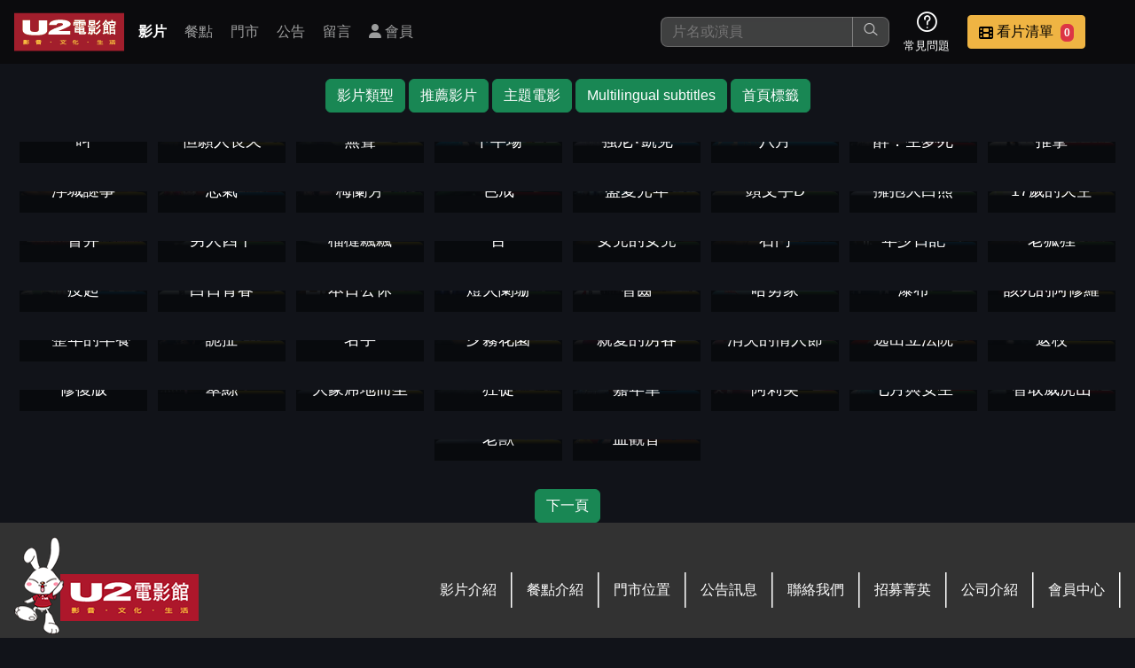

--- FILE ---
content_type: text/html; charset=UTF-8
request_url: https://u2mtv.com/movie/tag/?t=%E6%94%B9%E7%B7%A8%E5%B0%8F%E8%AA%AA%20DVD%E5%BD%B1%E7%89%87%20%E5%9C%8B%E6%B8%AF%E7%89%87%20%E9%87%91%E9%A6%AC%E7%8D%8E%E6%9C%80%E4%BD%B3%E6%96%B0%E6%BC%94%E5%93%A1%20%E5%8F%B0%E5%8C%97%E9%87%91%E9%A6%AC%E5%BD%B1%E5%B1%95
body_size: 170689
content:
<!DOCTYPE html>
<html lang="zh-TW">
<head>
    <meta charset="UTF-8">
    <meta name="mobile-web-app-capable" content="yes" />
    <meta name="apple-mobile-web-app-capable" content="yes" />
    <meta http-equiv="Content-Type" content="text/html; charset=utf-8" />
    <meta http-equiv="X-UA-Compatible" content="IE=edge,chrome=1" />
    <meta name="viewport" content="width=device-width, initial-scale=1, viewport-fit=cover, user-scalable=yes, minimum-scale=1, maximum-scale=3" />
    <meta name="apple-mobile-web-app-status-bar-style" content="black-translucent"/>
    <meta name="revisit-after" content="2" />
            <meta name="author" content="www.obtc.com.tw,橙億科技股份有限公司"/>
        <title>U2 電影館 - 影片標籤 </title>

    <link rel="stylesheet" href="/css/u2_202401.css">
    <link rel="stylesheet" href="/fontawesome/css/fontawesome.css">
    <link rel="stylesheet" href="/fontawesome/css/brands.css">
    <link rel="stylesheet" href="/fontawesome/css/solid.css">
    <link rel="stylesheet" href="/fontawesome/css/regular.css">
    <link rel="stylesheet" href="/css/colorbox.css">
    <link rel="stylesheet" href="/css/home/icons.css">
    <link rel="stylesheet" href="/css/2024.1/movie_info.css">
        
    
</head><body>
<nav class="navbar-wrapper">
    <div class="navbar-logo">
        <a href="/" title="回首頁">
            <img src="/images/u2_logo.png" alt="U2 電影館 "  class="d-inline-block align-top d-none d-sm-block">
            <img src="/images/u2-logo-s.png" alt="U2 電影館 " class="d-inline-block align-top d-block d-sm-none">
        </a>
    </div>

    <div class="navbar-container-menu">
        <div class="navbar-container-menu-browser">
            <i class="fa fa-bars"></i>
        </div>
        <div class="navbar-container-menu-list">
            <div class="navbar-container-menu-list-container">
                <div class="navbar-menu-item active"><a class="nav-link" href="/movie/allMovie/">影片</a></div>
                <div class="navbar-menu-item"><a class="nav-link" href="/meals/all/">餐點</a></div>
                <div class="navbar-menu-item"><a class="nav-link" href="/store/all/">門市</a></div>
                <div class="navbar-menu-item"><a class="nav-link" href="/info/all/">公告</a></div>
                <div class="navbar-menu-item"><a class="nav-link" href="/store/comment/">留言</a></div>
                                                            <div class="navbar-menu-item"><a class="nav-link" href="/member/main/" title="會員登入 或 註冊"><i class="fa fa-user"></i> 會員</a></div>
                                                </div>
        </div>
    </div>

    <div class="navbar-container-func">
        <div class="navbar-func-search">
            <form action="/movie/allMovie/" method="get" id="search_movie_form">
                <input class="navbar-func-search-input" type="search"
                       id="search_input" name="q" aria-label="搜尋"
                       value=""
                       placeholder="片名或演員" />
                <button type="submit"><i class="lni lni-search-alt"></i></button>

                                <div class="search-wrapper" id="search_more_div">
                    <div class="search-container">
                        <div class="row">
                            <div class="col-12" id="search_zhyyi_div">
                                <div class="row">
                                    <div class="col-12 position-relative">
                                        <small>片名快找 : 輸入前三個字第一個注音</small>
                                        <span class="btn btn-secondary position-absolute end-0 close-search-more"
                                        title="關閉搜尋">
                                            <i class="fa fa-times"></i>
                                        </span>
                                    </div>
                                </div>
                                <hr />
                                <div class="row" id="search_zhyyi_content_div">
                                    <div class="col-12 text-center justify-content-center">
                                        <div id="zhuyin_keyboard_div">

    <div class="key_line">
        <div class="key_1" data-key="6">ㄅ</div>
        <div class="key_1" data-key="7">ㄉ</div>
        <div class="key_1 disable">&nbsp;</div>
        <div class="key_1 disable">&nbsp;</div>
        <div class="key_1" data-key="10">㞢</div>
        <div class="key_1 disable">&nbsp;</div>

        <div class="key_1" data-key="13">ㄚ</div>
        <div class="key_1" data-key="14">ㄞ</div>
        <div class="key_1" data-key="5">ㄢ</div>
        <div class="key_1" data-key="2">ㄦ</div>

                                
    </div>
    <div class="key_line">
        <div class="key_1" data-key="32" >ㄆ</div>
        <div class="key_1" data-key="38" >ㄊ</div>
        <div class="key_1" data-key="20" >ㄍ</div>
        <div class="key_1" data-key="33" >ㄐ</div>
        <div class="key_1" data-key="35" >ㄔ</div>
        <div class="key_1" data-key="40" >ㄗ</div>
        <div class="key_1" data-key="36" >一</div>
        <div class="key_1" data-key="24" >ㄛ</div>
        <div class="key_1" data-key="30" >ㄟ</div>
        <div class="key_1" data-key="31" >ㄣ</div>






    </div>
    <div class="key_line">
        <div class="key_1" data-key="41" >ㄈ</div>
        <div class="key_1" data-key="34" >ㄋ</div>
        <div class="key_1" data-key="19" >ㄎ</div>
        <div class="key_1" data-key="21" >ㄑ</div>

        <div class="key_1" data-key="22" >ㄕ</div>
        <div class="key_1" data-key="23" >ㄘ</div>
        <div class="key_1" data-key="25" >ㄨ</div>
        <div class="key_1" data-key="26" >ㄜ</div>
        <div class="key_1" data-key="27" >ㄠ</div>
        <div class="key_1" data-key="15" >ㄤ</div>





    </div>
    <div class="key_line">
        <div class="key_1" data-key="16" >ㄇ</div>
        <div class="key_1" data-key="39" >ㄌ</div>
        <div class="key_1" data-key="18" >ㄏ</div>
        <div class="key_1" data-key="17" >ㄖ</div>
        <div class="key_1" data-key="29" >ㄙ</div>
        <div class="key_1" data-key="37" >ㄒ</div>
        <div class="key_1" data-key="28" >ㄩ</div>
        <div class="key_1" data-key="1" >ㄝ</div>
        <div class="key_1" data-key="3" >ㄡ</div>
        <div class="key_1" data-key="4" >ㄥ</div>






            </div>
    <div class="key_line">
        <div class="key_1 key_2" data-key="43">１</div>
        <div class="key_1 key_2" data-key="44">２</div>
        <div class="key_1 key_2" data-key="45">３</div>
        <div class="key_1 key_2" data-key="46" >４</div>
        <div class="key_1 key_2" data-key="47" >５</div>
        <div class="key_1 key_2" data-key="48" >６</div>
        <div class="key_1 key_2" data-key="49">７</div>
        <div class="key_1 key_2" data-key="50">８</div>
        <div class="key_1 key_2" data-key="51">９</div>
        <div class="key_1 key_2" data-key="42" >０</div>
    </div>
    <div class="key_line">
        <div class="key_1 key_3" data-key="52">Ａ</div>
        <div class="key_1 key_3" data-key="53">Ｂ</div>
        <div class="key_1 key_3" data-key="54">Ｃ</div>
        <div class="key_1 key_3" data-key="55">Ｄ</div>
        <div class="key_1 key_3" data-key="56">Ｅ</div>
        <div class="key_1 key_3" data-key="57">Ｆ</div>
        <div class="key_1 key_3" data-key="58">Ｇ</div>
        <div class="key_1 key_3" data-key="59">Ｈ</div>
        <div class="key_1 key_3" data-key="60">Ｉ</div>
        <div class="key_1 key_3" data-key="61">Ｊ</div>
        <div class="key_1 key_3" data-key="62">Ｋ</div>
        <div class="key_1 key_3" data-key="63">Ｌ</div>
        <div class="key_1 key_3" data-key="64">Ｍ</div>
    </div>
    <div class="key_line">
        <div class="key_1 key_3" data-key="65">Ｎ</div>
        <div class="key_1 key_3" data-key="66">Ｏ</div>
        <div class="key_1 key_3" data-key="67">Ｐ</div>
        <div class="key_1 key_3" data-key="68">Ｑ</div>
        <div class="key_1 key_3" data-key="69">Ｒ</div>
        <div class="key_1 key_3" data-key="70">Ｓ</div>
        <div class="key_1 key_3" data-key="71">Ｔ</div>
        <div class="key_1 key_3" data-key="72">Ｕ</div>
        <div class="key_1 key_3" data-key="73">Ｖ</div>
        <div class="key_1 key_3" data-key="74">Ｗ</div>
        <div class="key_1 key_3" data-key="75">Ｘ</div>
        <div class="key_1 key_3" data-key="76">Ｙ</div>
        <div class="key_1 key_3" data-key="77">Ｚ</div>
    </div>

    <div id="choose_zhuyin_div">
        <div class="zhyyin_show_div"></div>
        <div class="zhyyin_show_div"></div>
        <div class="zhyyin_show_div"></div>
        <div>
            <a class="btn btn-success" id="zhuyin_search_target" href="#">查詢</a>
            <span class="btn btn-danger clear">清除</span>
        </div>
    </div>
</div>                                    </div>
                                </div>
                                                            </div>
                                                    </div>
                    </div>
                </div>
                <div id="search_more_bg" class="close-search-more"></div>
            </form>


        </div>

                <div class="navbar-func-icon">
            <div class="navbar-func-icon-img">
                <i class="lni lni-question-circle"></i>
            </div>
            <div class="navbar-func-icon-text">常見問題</div>
            <div class="navbar-func-icon-container">
                <div class="navbar-func-icon-item"><a href="/info/detaile/?i=10">消費方式</a></div>
                <div class="navbar-func-icon-item"><a href="/info/cate/?c=8">優惠活動</a></div>
                <div class="navbar-func-icon-item"><a href="/info/detaile/?i=21">預約說明</a></div>
            </div>
        </div>

                
                <div class="navbar-func-button btn-vip" >
            <div id="navbar_choose_movie_btn">
                <div class="navbar-func-button-img" id="bottle-target">
                    <i class="fa fa-film"></i>
                </div>
                <div class="navbar-func-button-text bottle-target">
                    <span class="navbar-func-name">看片清單</span>
                    <span class="badge bg-danger ms-1 px-1 bottle-target-number">0</span>
                </div>
            </div>

            <div class="navbar-func-button-container">
                <div class="row">
                    <div class="col-12"><small>這是您本次要看的影片</small></div>
                </div>
                <hr />
                <div class="row">
                    <div class="col-12" id="nav_watchlist_div">
                        <img src="/images/demo/small-sample-1.jpg" width="200px" />
                    </div>
                </div>
                <hr />
                <div class="row">
                    <div class="col-12">
                        <a class="btn btn-warning btn-sm" href="/reserve2/main/index?step=1">去敲定看片時間</a>
                    </div>
                </div>
            </div>
        </div>
    </div>
</nav>
<div class="body_content_div">
    <div class="main">
            <div id="movie_tag_group_menu" class="alert  text-center my-0">
                            <span class="btn btn-success"><a href="/movie/tag/?tgid=1"
                    >影片類型</a></span>
                            <span class="btn btn-success"><a href="/movie/tag/?tgid=7"
                    >推薦影片</a></span>
                            <span class="btn btn-success"><a href="/movie/tag/?tgid=3"
                    >主題電影</a></span>
                            <span class="btn btn-success"><a href="/movie/tag/?tgid=15"
                    >Multilingual subtitles</a></span>
                            <span class="btn btn-success"><a href="/movie/tag/?tgid=16"
                    >首頁標籤</a></span>
                    </div>
        
    <div id="movie_grid">
            <div class="movie_list_wrapper">
        <div class="movie_list_container_wrapper">
            <div class="movie_list_container_list ">
                                
                    <div class="movie_list_container_item hover-review "
                         style="--bg-url: url(/files/medium/movie/7/f/7f527918bb5358e7b29fb04581b16efc.jpg); --bg-color: rgb(150, 150, 0);"
                         data-title="一家子兒咕咕叫"
                         data-img="/files/medium/movie/7/f/7f527918bb5358e7b29fb04581b16efc.jpg"
                         data-tags=""
                         data-actor=""
                         data-movieid="15374"
                         data-levelname="輔十二"
                         data-levelid="4"
                         data-youtube="https://www.youtube.com/embed/BpMo1c4tsAk?si=PaZhC4oMsHtDGPOC"
                         data-openordertimestamp="0"
                         data-releaseyear="1141017"
                         data-timeminute="135"
                         data-score="4"
                         data-description="英文片名:Coo-Coo 043
賽鴿043在七年後突然飛返家宅，卻喚起一家子關於兒子失蹤的傷痛回憶。遲未申請的死亡證明懸而未決；父親阿欽師沉迷賽鴿；母親阿敏愁心家計；女兒露露一心嚮往自由；抱病的阿公垂垂老矣。無家可歸的少年小虎因傷被露露帶回家中，決心師承阿欽師投入養鴿，卻只能眼看風暴驟臨，一家人難堪重荷，各奔東西。該回來的不回來，不該回來的卻都回來了。
"
                         data-isfav="false"
                    >
                        <div class="movie_list_container_item_layout">
                            <div class="movie_list_container_item_layout_top">
                                <h5><span class="badge  rating_parental_12 ">輔十二</span></h5>
                            </div>
                            <div class="movie_list_container_item_layout_text">
                                <div class="movie_list_container_item_layout_text_bg"></div>
                                <div class="movie_list_container_item_layout_text_container">
                                    <div class="row">
                                        <div class="col-12">
                                            <span>135分鐘</span>
                                            <span class="text-warning fw-bold">★ 4</span>                                        </div>
                                        <div class="col-12 movie_title">
                                            <a href="/movie/info/?mid=15374" class="movie_item_to_more_link" title="一家子兒咕咕叫 電影介紹">一家子兒咕咕叫</a>
                                        </div>
                                    </div>
                                </div>
                            </div>
                        </div>

                        <div class="review-wrapper bottle-source-wrapper"
                             style="--bg-url: url(/files/medium/movie/7/f/7f527918bb5358e7b29fb04581b16efc.jpg)"
                             data-movieid="15374"
                        >
                        </div>
                    </div>

                
                    <div class="movie_list_container_item hover-review "
                         style="--bg-url: url(/files/medium/movie/d/5/d5ebcee5ad3b44d9fc9ed465cf26e6fe.jpg); --bg-color: rgb(150, 150, 0);"
                         data-title="但願人長久"
                         data-img="/files/medium/movie/d/5/d5ebcee5ad3b44d9fc9ed465cf26e6fe.jpg"
                         data-tags=""
                         data-actor=""
                         data-movieid="15055"
                         data-levelname="輔十二"
                         data-levelid="4"
                         data-youtube="https://www.youtube.com/embed/Cd4uk4IFJmc?si=LWCb0S5xKrm1KehV&amp;controls=0"
                         data-openordertimestamp="0"
                         data-releaseyear="1130927"
                         data-timeminute="112"
                         data-score="3.74"
                         data-description="童年記憶就像幽魂，癡纏圓圓與妹妹的青春。湖南姊妹隨父母到香港落根，惶懼於移民身分，也疏離於吸毒父親。從幼時到中學再到離家，一方小室困不住想出走的心，也揮不去父親的孤影。"
                         data-isfav="false"
                    >
                        <div class="movie_list_container_item_layout">
                            <div class="movie_list_container_item_layout_top">
                                <h5><span class="badge  rating_parental_12 ">輔十二</span></h5>
                            </div>
                            <div class="movie_list_container_item_layout_text">
                                <div class="movie_list_container_item_layout_text_bg"></div>
                                <div class="movie_list_container_item_layout_text_container">
                                    <div class="row">
                                        <div class="col-12">
                                            <span>112分鐘</span>
                                            <span class="text-warning fw-bold">★ 3.74</span>                                        </div>
                                        <div class="col-12 movie_title">
                                            <a href="/movie/info/?mid=15055" class="movie_item_to_more_link" title="但願人長久 電影介紹">但願人長久</a>
                                        </div>
                                    </div>
                                </div>
                            </div>
                        </div>

                        <div class="review-wrapper bottle-source-wrapper"
                             style="--bg-url: url(/files/medium/movie/d/5/d5ebcee5ad3b44d9fc9ed465cf26e6fe.jpg)"
                             data-movieid="15055"
                        >
                        </div>
                    </div>

                
                    <div class="movie_list_container_item hover-review "
                         style="--bg-url: url(/files/medium/movie/f/5/f5207ae2c9994e31d51348f2b7dc379e.jpg); --bg-color: rgb(150, 150, 0);"
                         data-title="無聲"
                         data-img="/files/medium/movie/f/5/f5207ae2c9994e31d51348f2b7dc379e.jpg"
                         data-tags=""
                         data-actor=""
                         data-movieid="14151"
                         data-levelname="輔十二"
                         data-levelid="4"
                         data-youtube="https://www.youtube.com/embed/Ojme8NGIRp0?end=92"
                         data-openordertimestamp="0"
                         data-releaseyear="1100326"
                         data-timeminute="104"
                         data-score="4.27"
                         data-description="失聰少年張誠準備轉到啟聰學校就讀，聾人的世界，卻不比聽人的世界寧靜。當他發現校車最後一排的「遊戲」，融入新生活的欣喜之情，瞬間成為恐懼⋯。眼見心儀的女孩貝貝在遊戲中遍體鱗傷、學長小光氣勢狂妄不可質疑，一群同學們又天真無害，張誠忖度著是否該揭開遊戲的殘忍真相，或加入遊戲的行列？當加害者與受害者的界線越趨模糊，盤根錯節的苦痛、無可傾訴的怨懟，種種困惑與不安在無聲的校園蔓延。"
                         data-isfav="false"
                    >
                        <div class="movie_list_container_item_layout">
                            <div class="movie_list_container_item_layout_top">
                                <h5><span class="badge  rating_parental_12 ">輔十二</span></h5>
                            </div>
                            <div class="movie_list_container_item_layout_text">
                                <div class="movie_list_container_item_layout_text_bg"></div>
                                <div class="movie_list_container_item_layout_text_container">
                                    <div class="row">
                                        <div class="col-12">
                                            <span>104分鐘</span>
                                            <span class="text-warning fw-bold">★ 4.27</span>                                        </div>
                                        <div class="col-12 movie_title">
                                            <a href="/movie/info/?mid=14151" class="movie_item_to_more_link" title="無聲 電影介紹">無聲</a>
                                        </div>
                                    </div>
                                </div>
                            </div>
                        </div>

                        <div class="review-wrapper bottle-source-wrapper"
                             style="--bg-url: url(/files/medium/movie/f/5/f5207ae2c9994e31d51348f2b7dc379e.jpg)"
                             data-movieid="14151"
                        >
                        </div>
                    </div>

                
                    <div class="movie_list_container_item hover-review "
                         style="--bg-url: url(/files/medium/movie/4/9/49ebaa03804ddb4f405ecb3546e3bd4a.jpg); --bg-color: rgb(150, 150, 0);"
                         data-title="下半場"
                         data-img="/files/medium/movie/4/9/49ebaa03804ddb4f405ecb3546e3bd4a.jpg"
                         data-tags=""
                         data-actor=""
                         data-movieid="13976"
                         data-levelname="普遍級"
                         data-levelid="1"
                         data-youtube="https://www.youtube.com/embed/SKDUR7vV94U"
                         data-openordertimestamp="0"
                         data-releaseyear="1090918"
                         data-timeminute="118"
                         data-score="4.6"
                         data-description="來自失親家庭的姜家兄弟，因為一場街頭鬥牛賽被籃球隊教練發掘，改變了兩人的命運。弟弟姜桐豪加入豪門球隊育英高中，並受到教練重視，從追逐著哥哥背影的害羞少年，蛻變為場上耀眼的球星。哥哥姜秀宇加入雜草球隊光誠中學，從一開始的不適應到融入團隊，球隊面臨解散的危機也讓光誠隊員兄弟般的情誼更為緊密。兄弟兩人漸行漸遠，但哥哥還是渴望著能和弟弟像從前一樣開心打球，終於兄弟兩人在冠軍賽上重逢。曾經一無所有、相依為命"
                         data-isfav="false"
                    >
                        <div class="movie_list_container_item_layout">
                            <div class="movie_list_container_item_layout_top">
                                <h5><span class="badge  rating_general ">普遍級</span></h5>
                            </div>
                            <div class="movie_list_container_item_layout_text">
                                <div class="movie_list_container_item_layout_text_bg"></div>
                                <div class="movie_list_container_item_layout_text_container">
                                    <div class="row">
                                        <div class="col-12">
                                            <span>118分鐘</span>
                                            <span class="text-warning fw-bold">★ 4.6</span>                                        </div>
                                        <div class="col-12 movie_title">
                                            <a href="/movie/info/?mid=13976" class="movie_item_to_more_link" title="下半場 電影介紹">下半場</a>
                                        </div>
                                    </div>
                                </div>
                            </div>
                        </div>

                        <div class="review-wrapper bottle-source-wrapper"
                             style="--bg-url: url(/files/medium/movie/4/9/49ebaa03804ddb4f405ecb3546e3bd4a.jpg)"
                             data-movieid="13976"
                        >
                        </div>
                    </div>

                
                    <div class="movie_list_container_item hover-review "
                         style="--bg-url: url(/files/medium/movie/0/f/0f5f531569e57e253f63252aaad2011f.jpg); --bg-color: rgb(150, 150, 0);"
                         data-title="強尼‧凱克"
                         data-img="/files/medium/movie/0/f/0f5f531569e57e253f63252aaad2011f.jpg"
                         data-tags=""
                         data-actor=""
                         data-movieid="13093"
                         data-levelname="保護級"
                         data-levelid="2"
                         data-youtube="https://www.youtube.com/embed/sqCWzGMSU68?controls=0&amp;start=25"
                         data-openordertimestamp="0"
                         data-releaseyear="1071017"
                         data-timeminute="104"
                         data-score="0"
                         data-description="獨自在台北生活的徐子淇（瑞瑪席丹 飾），摸索著未來生存的方向，平靜生活的同時持續陷在與男友不安定的關係。她經常接到要找「強尼」的電話，這些打錯了的電話與她的黑頭凱克鸚鵡們，是生活的陪伴與調劑。住在樓下的房東太太的兒子李立（黃遠 飾），每日朗讀報章雜誌訓練專注，可是某日發現徐子淇偷帶鸚鵡上捷運後，規律的生活卻因此亂了序。裝修工人張以風（柯宇綸&nbsp; 飾）接了李立家附近的裝修，但他的寶貝老爺車拋"
                         data-isfav="false"
                    >
                        <div class="movie_list_container_item_layout">
                            <div class="movie_list_container_item_layout_top">
                                <h5><span class="badge  rating_protection ">保護級</span></h5>
                            </div>
                            <div class="movie_list_container_item_layout_text">
                                <div class="movie_list_container_item_layout_text_bg"></div>
                                <div class="movie_list_container_item_layout_text_container">
                                    <div class="row">
                                        <div class="col-12">
                                            <span>104分鐘</span>
                                                                                    </div>
                                        <div class="col-12 movie_title">
                                            <a href="/movie/info/?mid=13093" class="movie_item_to_more_link" title="強尼‧凱克 電影介紹">強尼‧凱克</a>
                                        </div>
                                    </div>
                                </div>
                            </div>
                        </div>

                        <div class="review-wrapper bottle-source-wrapper"
                             style="--bg-url: url(/files/medium/movie/0/f/0f5f531569e57e253f63252aaad2011f.jpg)"
                             data-movieid="13093"
                        >
                        </div>
                    </div>

                
                    <div class="movie_list_container_item hover-review "
                         style="--bg-url: url(/files/medium/movie/d/4/d40b736dbdfb003d42aa72c84dcb6dd3.jpg); --bg-color: rgb(150, 150, 0);"
                         data-title="八月"
                         data-img="/files/medium/movie/d/4/d40b736dbdfb003d42aa72c84dcb6dd3.jpg"
                         data-tags=""
                         data-actor=""
                         data-movieid="12489"
                         data-levelname="保護級"
                         data-levelid="2"
                         data-youtube="https://www.youtube.com/embed/6bwtyYcBHfY"
                         data-openordertimestamp="0"
                         data-releaseyear="1061115"
                         data-timeminute="107"
                         data-score="0"
                         data-description="十二歲那年的夏天，剛結束初中考試的張小雷，盼到一個沒有作業的暑假。悶熱夏夜，他和爸爸窩在戲院裡看電影。午後他醒醒睡睡，夢裡有他偷偷喜歡的女孩。蟬聲和每年沒有不同，但那年八月，靜中帶著躁。1994年，國家開始實施國有單位轉型，在國營電影製片廠工作的爸爸，鐵飯碗沒了。小雷想進的重點中學，分數上不了，爸媽只得操心。夏天過去了，生活在繼續。臥病多年的太姥姥去世了，爸爸也離開家，遠赴他鄉拍片打拼，家裡只剩下"
                         data-isfav="false"
                    >
                        <div class="movie_list_container_item_layout">
                            <div class="movie_list_container_item_layout_top">
                                <h5><span class="badge  rating_protection ">保護級</span></h5>
                            </div>
                            <div class="movie_list_container_item_layout_text">
                                <div class="movie_list_container_item_layout_text_bg"></div>
                                <div class="movie_list_container_item_layout_text_container">
                                    <div class="row">
                                        <div class="col-12">
                                            <span>107分鐘</span>
                                                                                    </div>
                                        <div class="col-12 movie_title">
                                            <a href="/movie/info/?mid=12489" class="movie_item_to_more_link" title="八月 電影介紹">八月</a>
                                        </div>
                                    </div>
                                </div>
                            </div>
                        </div>

                        <div class="review-wrapper bottle-source-wrapper"
                             style="--bg-url: url(/files/medium/movie/d/4/d40b736dbdfb003d42aa72c84dcb6dd3.jpg)"
                             data-movieid="12489"
                        >
                        </div>
                    </div>

                
                    <div class="movie_list_container_item hover-review "
                         style="--bg-url: url(/files/medium/movie/5/f/5fd2ad41cb99d07863cf63c3235b1122.jpg); --bg-color: rgb(150, 150, 0);"
                         data-title="醉．生夢死"
                         data-img="/files/medium/movie/5/f/5fd2ad41cb99d07863cf63c3235b1122.jpg"
                         data-tags=""
                         data-actor=""
                         data-movieid="11347"
                         data-levelname="限制級"
                         data-levelid="6"
                         data-youtube="https://www.youtube.com/embed/UYsz0E-NQGE"
                         data-openordertimestamp="0"
                         data-releaseyear="1050722"
                         data-timeminute="107"
                         data-score="3.33"
                         data-description="老鼠（李鴻其 飾）和酗酒的母親（呂雪鳳 飾）住在台北郊區一間陋屋裡。母親曾是南管劇團當家花旦，卻在劇團沒落後，黯然以當媽媽桑維生，並扶養他與哥哥（黃尚禾 飾）長大。哥哥上禾品學兼優，在赴美念書後卻傳出為男友自殺未果，就在他黯然回到台北時，家中卻人事已非&hellip;。母親不在了，家中多了位住客碩哥（鄭人碩 飾），他是舞男，也是情場浪子，老鼠對碩哥如大哥般尊崇，卻對自己哥哥嗤之以鼻。上禾白天在電影"
                         data-isfav="false"
                    >
                        <div class="movie_list_container_item_layout">
                            <div class="movie_list_container_item_layout_top">
                                <h5><span class="badge  rating_restricted ">限制級</span></h5>
                            </div>
                            <div class="movie_list_container_item_layout_text">
                                <div class="movie_list_container_item_layout_text_bg"></div>
                                <div class="movie_list_container_item_layout_text_container">
                                    <div class="row">
                                        <div class="col-12">
                                            <span>107分鐘</span>
                                                                                    </div>
                                        <div class="col-12 movie_title">
                                            <a href="/movie/info/?mid=11347" class="movie_item_to_more_link" title="醉．生夢死 電影介紹">醉．生夢死</a>
                                        </div>
                                    </div>
                                </div>
                            </div>
                        </div>

                        <div class="review-wrapper bottle-source-wrapper"
                             style="--bg-url: url(/files/medium/movie/5/f/5fd2ad41cb99d07863cf63c3235b1122.jpg)"
                             data-movieid="11347"
                        >
                        </div>
                    </div>

                
                    <div class="movie_list_container_item hover-review "
                         style="--bg-url: url(/files/medium/movie/b/2/b22a0dd140b98eccc3467f4b17a2fd25.jpg); --bg-color: rgb(150, 150, 0);"
                         data-title="推拿"
                         data-img="/files/medium/movie/b/2/b22a0dd140b98eccc3467f4b17a2fd25.jpg"
                         data-tags=""
                         data-actor=""
                         data-movieid="10625"
                         data-levelname="限制級"
                         data-levelid="6"
                         data-youtube="https://www.youtube.com/embed/cjVwB-KoQ90"
                         data-openordertimestamp="0"
                         data-releaseyear="1040923"
                         data-timeminute="115"
                         data-score="4"
                         data-description="沙復明和張宗琪是南京一家盲人推拿中心-「沙宗琪推拿中心」的老闆，沙復明風流外向且能吟詩跳舞，可是由於是盲人的原因他在多次相親活動中失敗而歸。王大夫和小孔是一對盲人情侶，在老同學沙老闆的幫助下，兩人成為推拿中心的員工。童年因車禍失明、後來自殺失敗的小馬，是推拿中心最特殊的一位員工，因為他一直活在自己的精神世界裡，在對於異性和性的渴望下，他迷戀上了「嫂子」小孔。覺察到這一危險、多才的同事張一光為了幫助"
                         data-isfav="false"
                    >
                        <div class="movie_list_container_item_layout">
                            <div class="movie_list_container_item_layout_top">
                                <h5><span class="badge  rating_restricted ">限制級</span></h5>
                            </div>
                            <div class="movie_list_container_item_layout_text">
                                <div class="movie_list_container_item_layout_text_bg"></div>
                                <div class="movie_list_container_item_layout_text_container">
                                    <div class="row">
                                        <div class="col-12">
                                            <span>115分鐘</span>
                                            <span class="text-warning fw-bold">★ 4</span>                                        </div>
                                        <div class="col-12 movie_title">
                                            <a href="/movie/info/?mid=10625" class="movie_item_to_more_link" title="推拿 電影介紹">推拿</a>
                                        </div>
                                    </div>
                                </div>
                            </div>
                        </div>

                        <div class="review-wrapper bottle-source-wrapper"
                             style="--bg-url: url(/files/medium/movie/b/2/b22a0dd140b98eccc3467f4b17a2fd25.jpg)"
                             data-movieid="10625"
                        >
                        </div>
                    </div>

                
                    <div class="movie_list_container_item hover-review "
                         style="--bg-url: url(/files/medium/movie/a/5/a544276fd3213c4add01404840df00e3.jpg); --bg-color: rgb(150, 150, 0);"
                         data-title="浮城謎事"
                         data-img="/files/medium/movie/a/5/a544276fd3213c4add01404840df00e3.jpg"
                         data-tags=""
                         data-actor=""
                         data-movieid="8943"
                         data-levelname="輔導級"
                         data-levelid="3"
                         data-youtube=""
                         data-openordertimestamp="0"
                         data-releaseyear="2013"
                         data-timeminute="96"
                         data-score="5"
                         data-description="陸潔（郝蕾 飾）與桑琪（齊溪 飾）這對情敵明爭暗鬥，就是為了有兩個家庭還不滿足的喬永照（秦昊 飾）。喬永照看似和陸潔有著美滿的婚姻，但私底下又外遇劈腿和小三桑琪建立了另一個家庭。命案的發生伴隨著罪案、尊嚴、離棄和道德種種糾葛，讓三個人既是同謀、也是敵人。"
                         data-isfav="false"
                    >
                        <div class="movie_list_container_item_layout">
                            <div class="movie_list_container_item_layout_top">
                                <h5><span class="badge  rating_parental_12 ">輔導級</span></h5>
                            </div>
                            <div class="movie_list_container_item_layout_text">
                                <div class="movie_list_container_item_layout_text_bg"></div>
                                <div class="movie_list_container_item_layout_text_container">
                                    <div class="row">
                                        <div class="col-12">
                                            <span>96分鐘</span>
                                            <span class="text-warning fw-bold">★ 5</span>                                        </div>
                                        <div class="col-12 movie_title">
                                            <a href="/movie/info/?mid=8943" class="movie_item_to_more_link" title="浮城謎事 電影介紹">浮城謎事</a>
                                        </div>
                                    </div>
                                </div>
                            </div>
                        </div>

                        <div class="review-wrapper bottle-source-wrapper"
                             style="--bg-url: url(/files/medium/movie/a/5/a544276fd3213c4add01404840df00e3.jpg)"
                             data-movieid="8943"
                        >
                        </div>
                    </div>

                
                    <div class="movie_list_container_item hover-review "
                         style="--bg-url: url(/files/medium/movie/a/6/a6c3fd89559811f08415df8eb042d90a.jpg); --bg-color: rgb(150, 150, 0);"
                         data-title="志氣"
                         data-img="/files/medium/movie/a/6/a6c3fd89559811f08415df8eb042d90a.jpg"
                         data-tags=""
                         data-actor=""
                         data-movieid="8816"
                         data-levelname="保護級"
                         data-levelid="2"
                         data-youtube=""
                         data-openordertimestamp="0"
                         data-releaseyear="2013"
                         data-timeminute="125"
                         data-score="5"
                         data-description="由阿嬤取名為春英（郭書瑤 飾）的高中少女，名字寓意為「有存擱有閒」，從小生長在隔代教養的單親家庭的她，獨自一人離鄉背井前往台北就讀高中。春英與大部份來自單親及經濟狀況不佳的同學一起加入學校的拔河隊，這群年僅十五六歲的女孩們認份卻不認命，在課業與拔河的訓練上比常人更加倍努力。她們在年華盛開的青春年歲中，天天接受嚴格訓練，為拉起拔河繩，導致手掌長滿厚繭並且重覆破皮流血，腰間更因此佈滿繩子磨擦所造成的黑"
                         data-isfav="false"
                    >
                        <div class="movie_list_container_item_layout">
                            <div class="movie_list_container_item_layout_top">
                                <h5><span class="badge  rating_protection ">保護級</span></h5>
                            </div>
                            <div class="movie_list_container_item_layout_text">
                                <div class="movie_list_container_item_layout_text_bg"></div>
                                <div class="movie_list_container_item_layout_text_container">
                                    <div class="row">
                                        <div class="col-12">
                                            <span>125分鐘</span>
                                            <span class="text-warning fw-bold">★ 5</span>                                        </div>
                                        <div class="col-12 movie_title">
                                            <a href="/movie/info/?mid=8816" class="movie_item_to_more_link" title="志氣 電影介紹">志氣</a>
                                        </div>
                                    </div>
                                </div>
                            </div>
                        </div>

                        <div class="review-wrapper bottle-source-wrapper"
                             style="--bg-url: url(/files/medium/movie/a/6/a6c3fd89559811f08415df8eb042d90a.jpg)"
                             data-movieid="8816"
                        >
                        </div>
                    </div>

                
                    <div class="movie_list_container_item hover-review "
                         style="--bg-url: url(/files/medium/movie/d/f/dfcfe335ead5d7f7c711eef73b998239.jpg); --bg-color: rgb(150, 150, 0);"
                         data-title="梅蘭芳"
                         data-img="/files/medium/movie/d/f/dfcfe335ead5d7f7c711eef73b998239.jpg"
                         data-tags=""
                         data-actor=""
                         data-movieid="6186"
                         data-levelname="普遍級"
                         data-levelid="1"
                         data-youtube=""
                         data-openordertimestamp="0"
                         data-releaseyear="2009"
                         data-timeminute="144"
                         data-score="0"
                         data-description="梅蘭芳（黎明 飾）出生在1894年北京的一個京劇世家，當時戲子地位等同於娼妓，梅蘭芳承襲父輩，為梅家專演旦角之第三代傳人，偶然認識從西方留學歸國、鄙視中國京戲的邱如白（孫紅雷 飾）。邱如白從梅蘭芳身上發覺了中國京戲的深度與涵養，結合他從西方所學習到的新知，協助梅蘭芳徹底改革表演模式，卻遭到當時京劇翹楚、亦是前輩的十三燕的強力反對。梅蘭芳接受十三燕的挑戰，在舞台上以新舊之京戲演出一較高下，沒想到梅蘭"
                         data-isfav="false"
                    >
                        <div class="movie_list_container_item_layout">
                            <div class="movie_list_container_item_layout_top">
                                <h5><span class="badge  rating_general ">普遍級</span></h5>
                            </div>
                            <div class="movie_list_container_item_layout_text">
                                <div class="movie_list_container_item_layout_text_bg"></div>
                                <div class="movie_list_container_item_layout_text_container">
                                    <div class="row">
                                        <div class="col-12">
                                            <span>144分鐘</span>
                                                                                    </div>
                                        <div class="col-12 movie_title">
                                            <a href="/movie/info/?mid=6186" class="movie_item_to_more_link" title="梅蘭芳 電影介紹">梅蘭芳</a>
                                        </div>
                                    </div>
                                </div>
                            </div>
                        </div>

                        <div class="review-wrapper bottle-source-wrapper"
                             style="--bg-url: url(/files/medium/movie/d/f/dfcfe335ead5d7f7c711eef73b998239.jpg)"
                             data-movieid="6186"
                        >
                        </div>
                    </div>

                
                    <div class="movie_list_container_item hover-review "
                         style="--bg-url: url(/files/medium/movie/b/e/be6b427ee9143e76f987dc74361e286d.jpg); --bg-color: rgb(150, 150, 0);"
                         data-title="色戒"
                         data-img="/files/medium/movie/b/e/be6b427ee9143e76f987dc74361e286d.jpg"
                         data-tags=""
                         data-actor=""
                         data-movieid="5351"
                         data-levelname="限制級"
                         data-levelid="6"
                         data-youtube=""
                         data-openordertimestamp="0"
                         data-releaseyear="2007"
                         data-timeminute="151"
                         data-score="4.4"
                         data-description="一九三八年，中國正值多事之秋，一群愛國青年在香港組成話劇團，為國家募款抗戰。劇團團長鄺裕民（王力宏 飾）對汪精衛等一眾漢奸極為憤恨，當他得知汪手下的一個特務頭目易先生（梁朝偉 飾）身在香港，決定夥同團員，展開暗殺行動。易先生機警精明，等閒之輩難以接近，唯一缺點是好女色，團員決定以美人計對付易先生。由劇團台柱王佳芝（湯唯 飾）假扮香港貴婦，先與易太太混熟，繼而藉機色誘易先生，從中製造暗殺機會，王佳芝"
                         data-isfav="false"
                    >
                        <div class="movie_list_container_item_layout">
                            <div class="movie_list_container_item_layout_top">
                                <h5><span class="badge  rating_restricted ">限制級</span></h5>
                            </div>
                            <div class="movie_list_container_item_layout_text">
                                <div class="movie_list_container_item_layout_text_bg"></div>
                                <div class="movie_list_container_item_layout_text_container">
                                    <div class="row">
                                        <div class="col-12">
                                            <span>151分鐘</span>
                                            <span class="text-warning fw-bold">★ 4.4</span>                                        </div>
                                        <div class="col-12 movie_title">
                                            <a href="/movie/info/?mid=5351" class="movie_item_to_more_link" title="色戒 電影介紹">色戒</a>
                                        </div>
                                    </div>
                                </div>
                            </div>
                        </div>

                        <div class="review-wrapper bottle-source-wrapper"
                             style="--bg-url: url(/files/medium/movie/b/e/be6b427ee9143e76f987dc74361e286d.jpg)"
                             data-movieid="5351"
                        >
                        </div>
                    </div>

                
                    <div class="movie_list_container_item hover-review "
                         style="--bg-url: url(/files/medium/movie/3/0/3030840d2e407468a01fe3cbba1164bc.jpg); --bg-color: rgb(150, 150, 0);"
                         data-title="盛夏光年"
                         data-img="/files/medium/movie/3/0/3030840d2e407468a01fe3cbba1164bc.jpg"
                         data-tags=""
                         data-actor=""
                         data-movieid="4825"
                         data-levelname="輔導級"
                         data-levelid="3"
                         data-youtube=""
                         data-openordertimestamp="0"
                         data-releaseyear="2007"
                         data-timeminute="95"
                         data-score="4.67"
                         data-description="正行和守恆是鎮上小學裡的同班同學，正行是班長，但守恆卻是令人頭痛的壞小孩，一天到晚惹麻煩，某天到台北市立天文館戶外教學，也同時轉來一位女同學佳慧。佳慧爸媽離婚，跟著媽媽不情不願轉學到鄉下，心情已經夠糟，卻又在參觀途中，因為守恆的惡作劇，而撲倒、弄壞了天文館裡的模型。出了這麼大的糗，讓她中途從參觀途中離開，再也不肯回到班上，佳慧也就因此只做了正行和守恆一天的同學。然而，這件事卻從深深烙印在他們三人心"
                         data-isfav="false"
                    >
                        <div class="movie_list_container_item_layout">
                            <div class="movie_list_container_item_layout_top">
                                <h5><span class="badge  rating_parental_12 ">輔導級</span></h5>
                            </div>
                            <div class="movie_list_container_item_layout_text">
                                <div class="movie_list_container_item_layout_text_bg"></div>
                                <div class="movie_list_container_item_layout_text_container">
                                    <div class="row">
                                        <div class="col-12">
                                            <span>95分鐘</span>
                                            <span class="text-warning fw-bold">★ 4.67</span>                                        </div>
                                        <div class="col-12 movie_title">
                                            <a href="/movie/info/?mid=4825" class="movie_item_to_more_link" title="盛夏光年 電影介紹">盛夏光年</a>
                                        </div>
                                    </div>
                                </div>
                            </div>
                        </div>

                        <div class="review-wrapper bottle-source-wrapper"
                             style="--bg-url: url(/files/medium/movie/3/0/3030840d2e407468a01fe3cbba1164bc.jpg)"
                             data-movieid="4825"
                        >
                        </div>
                    </div>

                
                    <div class="movie_list_container_item hover-review "
                         style="--bg-url: url(/files/medium/movie/3/4/34dc024344fe7303ac4c0d1ee9c8e5de.JPG); --bg-color: rgb(150, 150, 0);"
                         data-title="頭文字D"
                         data-img="/files/medium/movie/3/4/34dc024344fe7303ac4c0d1ee9c8e5de.JPG"
                         data-tags=""
                         data-actor=""
                         data-movieid="3698"
                         data-levelname="普遍級"
                         data-levelid="1"
                         data-youtube=""
                         data-openordertimestamp="0"
                         data-releaseyear="2005"
                         data-timeminute="109"
                         data-score="5"
                         data-description="18歲的藤原拓海（周杰倫 飾）5年來每天都要駕著父親藤原文太（黃秋生 飾）殘舊的豐田Sprinter Trueno AE86運送豆腐，不論當天是刮大風、下大雨、還是下大雪，這樣的環境成長下他，練得一手出神入化的漂移技術。在旁人和父親的慫恿下，對汽車毫無興趣的拓海參加山路賽，並以送貨的AE86挑戰Nightkids車隊中里毅（余文樂 飾）的Nissan Skyline BNR32 GTR。正當眾人以"
                         data-isfav="false"
                    >
                        <div class="movie_list_container_item_layout">
                            <div class="movie_list_container_item_layout_top">
                                <h5><span class="badge  rating_general ">普遍級</span></h5>
                            </div>
                            <div class="movie_list_container_item_layout_text">
                                <div class="movie_list_container_item_layout_text_bg"></div>
                                <div class="movie_list_container_item_layout_text_container">
                                    <div class="row">
                                        <div class="col-12">
                                            <span>109分鐘</span>
                                            <span class="text-warning fw-bold">★ 5</span>                                        </div>
                                        <div class="col-12 movie_title">
                                            <a href="/movie/info/?mid=3698" class="movie_item_to_more_link" title="頭文字D 電影介紹">頭文字D</a>
                                        </div>
                                    </div>
                                </div>
                            </div>
                        </div>

                        <div class="review-wrapper bottle-source-wrapper"
                             style="--bg-url: url(/files/medium/movie/3/4/34dc024344fe7303ac4c0d1ee9c8e5de.JPG)"
                             data-movieid="3698"
                        >
                        </div>
                    </div>

                
                    <div class="movie_list_container_item hover-review "
                         style="--bg-url: url(/files/medium/movie/9/7/9706a82aab93a4b963ac009435a92d0f.jpg); --bg-color: rgb(150, 150, 0);"
                         data-title="擁抱大白熊"
                         data-img="/files/medium/movie/9/7/9706a82aab93a4b963ac009435a92d0f.jpg"
                         data-tags=""
                         data-actor=""
                         data-movieid="3268"
                         data-levelname="普遍級"
                         data-levelid="1"
                         data-youtube=""
                         data-openordertimestamp="0"
                         data-releaseyear="2005"
                         data-timeminute="99"
                         data-score="0"
                         data-description="在冰原上出生的北極熊小時候是很脆弱的，小北極熊不斷跟媽媽學習生存的技巧，到了兩歲那一年， 媽媽就會離開牠們，讓牠們獨立生活。小熊看著媽媽離開的樣子讓人覺得心疼，但這也是物種生存的智慧吧！趙大軍的爸爸、媽媽離婚了，美麗的媽媽是空中小姐，只能偶爾在飛行的空檔來看他。爸爸工作很忙，又要追求時髦的大明星丁小婷，只有住在家裡的胖表姊怡芬可以照顧他。怡芬家的經濟狀況吃緊，她很想買櫥窗裡白熊媽媽抱著小白熊的布偶"
                         data-isfav="false"
                    >
                        <div class="movie_list_container_item_layout">
                            <div class="movie_list_container_item_layout_top">
                                <h5><span class="badge  rating_general ">普遍級</span></h5>
                            </div>
                            <div class="movie_list_container_item_layout_text">
                                <div class="movie_list_container_item_layout_text_bg"></div>
                                <div class="movie_list_container_item_layout_text_container">
                                    <div class="row">
                                        <div class="col-12">
                                            <span>99分鐘</span>
                                                                                    </div>
                                        <div class="col-12 movie_title">
                                            <a href="/movie/info/?mid=3268" class="movie_item_to_more_link" title="擁抱大白熊 電影介紹">擁抱大白熊</a>
                                        </div>
                                    </div>
                                </div>
                            </div>
                        </div>

                        <div class="review-wrapper bottle-source-wrapper"
                             style="--bg-url: url(/files/medium/movie/9/7/9706a82aab93a4b963ac009435a92d0f.jpg)"
                             data-movieid="3268"
                        >
                        </div>
                    </div>

                
                    <div class="movie_list_container_item hover-review "
                         style="--bg-url: url(/files/medium/movie/b/a/ba2909b175da0f26a12fd39bb08a5f5f.jpg); --bg-color: rgb(150, 150, 0);"
                         data-title="17歲的天空"
                         data-img="/files/medium/movie/b/a/ba2909b175da0f26a12fd39bb08a5f5f.jpg"
                         data-tags=""
                         data-actor=""
                         data-movieid="2953"
                         data-levelname="輔導級"
                         data-levelid="3"
                         data-youtube="https://www.youtube.com/embed/7ttNl2z0CkY"
                         data-openordertimestamp="0"
                         data-releaseyear="930807"
                         data-timeminute="92"
                         data-score="0"
                         data-description="天真憨直的周小天（楊祐寧 飾）隻身北上和他的Mr. Right碰面，最後卻落得美夢幻滅，無處可去的小天只好投靠心地善良的國中同學小宇（金勤 飾）。某天小天在酒吧被外型出色的酷哥白鐵男（周群達 飾）吸引，小宇卻警告他要遠離這位圈子裡的頭號愛情殺手。面對自己的心意和朋友的告誡，小天該如何踏出戀愛的第一步呢？"
                         data-isfav="false"
                    >
                        <div class="movie_list_container_item_layout">
                            <div class="movie_list_container_item_layout_top">
                                <h5><span class="badge  rating_parental_12 ">輔導級</span></h5>
                            </div>
                            <div class="movie_list_container_item_layout_text">
                                <div class="movie_list_container_item_layout_text_bg"></div>
                                <div class="movie_list_container_item_layout_text_container">
                                    <div class="row">
                                        <div class="col-12">
                                            <span>92分鐘</span>
                                                                                    </div>
                                        <div class="col-12 movie_title">
                                            <a href="/movie/info/?mid=2953" class="movie_item_to_more_link" title="17歲的天空 電影介紹">17歲的天空</a>
                                        </div>
                                    </div>
                                </div>
                            </div>
                        </div>

                        <div class="review-wrapper bottle-source-wrapper"
                             style="--bg-url: url(/files/medium/movie/b/a/ba2909b175da0f26a12fd39bb08a5f5f.jpg)"
                             data-movieid="2953"
                        >
                        </div>
                    </div>

                
                    <div class="movie_list_container_item hover-review "
                         style="--bg-url: url(/files/medium/movie/0/c/0c7316257e8c011db070e02ae46fd61b.jpg); --bg-color: rgb(150, 150, 0);"
                         data-title="盲井"
                         data-img="/files/medium/movie/0/c/0c7316257e8c011db070e02ae46fd61b.jpg"
                         data-tags=""
                         data-actor=""
                         data-movieid="2673"
                         data-levelname="輔導級"
                         data-levelid="3"
                         data-youtube=""
                         data-openordertimestamp="0"
                         data-releaseyear="2004"
                         data-timeminute="89"
                         data-score="5"
                         data-description="兩個生活在礦區的人，靠將盲流民工騙到礦場賺錢，然後把他們害死在礦井之內。導演李楊在片中採取仿紀實風格，襯上懸疑情節，除了拍出礦區粗野與艱辛的氣氛，更表演出主角草菅人命來養家的真實與悲哀。"
                         data-isfav="false"
                    >
                        <div class="movie_list_container_item_layout">
                            <div class="movie_list_container_item_layout_top">
                                <h5><span class="badge  rating_parental_12 ">輔導級</span></h5>
                            </div>
                            <div class="movie_list_container_item_layout_text">
                                <div class="movie_list_container_item_layout_text_bg"></div>
                                <div class="movie_list_container_item_layout_text_container">
                                    <div class="row">
                                        <div class="col-12">
                                            <span>89分鐘</span>
                                            <span class="text-warning fw-bold">★ 5</span>                                        </div>
                                        <div class="col-12 movie_title">
                                            <a href="/movie/info/?mid=2673" class="movie_item_to_more_link" title="盲井 電影介紹">盲井</a>
                                        </div>
                                    </div>
                                </div>
                            </div>
                        </div>

                        <div class="review-wrapper bottle-source-wrapper"
                             style="--bg-url: url(/files/medium/movie/0/c/0c7316257e8c011db070e02ae46fd61b.jpg)"
                             data-movieid="2673"
                        >
                        </div>
                    </div>

                
                    <div class="movie_list_container_item hover-review "
                         style="--bg-url: url(/files/medium/movie/6/b/6bbe34487dc7e32d93a4f731e96d3f21.jpg); --bg-color: rgb(150, 150, 0);"
                         data-title="男人四十"
                         data-img="/files/medium/movie/6/b/6bbe34487dc7e32d93a4f731e96d3f21.jpg"
                         data-tags=""
                         data-actor=""
                         data-movieid="1589"
                         data-levelname="普遍級"
                         data-levelid="1"
                         data-youtube=""
                         data-openordertimestamp="0"
                         data-releaseyear="2004"
                         data-timeminute="103"
                         data-score="4"
                         data-description="林耀國（張學友 飾）是個步入中年的中學國文老師，對於一個書生型又喜歡孩子的男人，選這職業當然沒錯，他生活安穩，學生們都愛上他的課，但人生的航程已過一半(也許已是大半)，偏偏他這條船，馬力特別弱，對比他那些飛黃騰達、閒來打打高爾夫球的大學同學們，他只是艘「大眼雞」。還好，他身後尚有一只隨水飄流的小舢舨：連一份穩定職業也沒有的黃銳（葛民輝 飾）。林樂於照顧銳，當中不無一點點複雜的心裡因素在內，兩個接踵"
                         data-isfav="false"
                    >
                        <div class="movie_list_container_item_layout">
                            <div class="movie_list_container_item_layout_top">
                                <h5><span class="badge  rating_general ">普遍級</span></h5>
                            </div>
                            <div class="movie_list_container_item_layout_text">
                                <div class="movie_list_container_item_layout_text_bg"></div>
                                <div class="movie_list_container_item_layout_text_container">
                                    <div class="row">
                                        <div class="col-12">
                                            <span>103分鐘</span>
                                            <span class="text-warning fw-bold">★ 4</span>                                        </div>
                                        <div class="col-12 movie_title">
                                            <a href="/movie/info/?mid=1589" class="movie_item_to_more_link" title="男人四十 電影介紹">男人四十</a>
                                        </div>
                                    </div>
                                </div>
                            </div>
                        </div>

                        <div class="review-wrapper bottle-source-wrapper"
                             style="--bg-url: url(/files/medium/movie/6/b/6bbe34487dc7e32d93a4f731e96d3f21.jpg)"
                             data-movieid="1589"
                        >
                        </div>
                    </div>

                
                    <div class="movie_list_container_item hover-review "
                         style="--bg-url: url(/files/medium/movie/9/7/9788fe09f8cfba5ef1e88b87e870c85c.jpg); --bg-color: rgb(150, 150, 0);"
                         data-title="榴槤飄飄"
                         data-img="/files/medium/movie/9/7/9788fe09f8cfba5ef1e88b87e870c85c.jpg"
                         data-tags=""
                         data-actor=""
                         data-movieid="1541"
                         data-levelname="輔導級"
                         data-levelid="3"
                         data-youtube=""
                         data-openordertimestamp="0"
                         data-releaseyear="2004"
                         data-timeminute="111"
                         data-score="0"
                         data-description="來自南方小鎮的阿芬，與家人在港逾期居留，不用說要到學校上課，就連離開匿藏的地方到附近逛逛的機會也沒有。每天躲在旺角一家酒樓後巷靠洗碗來幫補家計，對於這個繁華都市的印象，就只限於差點被舊式樓宇陝縫密密遮住的一小片天空。家鄉遠在北方一心來港賺錢的小燕，比任何一個砵蘭街的妓女也要忙碌，每天往返在紅紅綠綠的色情酒店間，從一條後街穿梭到另一條小巷去。之前對香港的所有憧憬在日復一日的工作中頓成泡影，只能在牆上"
                         data-isfav="false"
                    >
                        <div class="movie_list_container_item_layout">
                            <div class="movie_list_container_item_layout_top">
                                <h5><span class="badge  rating_parental_12 ">輔導級</span></h5>
                            </div>
                            <div class="movie_list_container_item_layout_text">
                                <div class="movie_list_container_item_layout_text_bg"></div>
                                <div class="movie_list_container_item_layout_text_container">
                                    <div class="row">
                                        <div class="col-12">
                                            <span>111分鐘</span>
                                                                                    </div>
                                        <div class="col-12 movie_title">
                                            <a href="/movie/info/?mid=1541" class="movie_item_to_more_link" title="榴槤飄飄 電影介紹">榴槤飄飄</a>
                                        </div>
                                    </div>
                                </div>
                            </div>
                        </div>

                        <div class="review-wrapper bottle-source-wrapper"
                             style="--bg-url: url(/files/medium/movie/9/7/9788fe09f8cfba5ef1e88b87e870c85c.jpg)"
                             data-movieid="1541"
                        >
                        </div>
                    </div>

                
                    <div class="movie_list_container_item hover-review "
                         style="--bg-url: url(/files/medium/movie/4/4/44da7fada66df383f55ac28887947688.png); --bg-color: rgb(150, 150, 0);"
                         data-title="梁山伯與祝英台"
                         data-img="/files/medium/movie/4/4/44da7fada66df383f55ac28887947688.png"
                         data-tags=""
                         data-actor=""
                         data-movieid="984"
                         data-levelname="普遍級"
                         data-levelid="1"
                         data-youtube=""
                         data-openordertimestamp="0"
                         data-releaseyear="2004"
                         data-timeminute="124"
                         data-score="0"
                         data-description="故事發生在東晉時代，距今一千六百多年，但是，千百年來，祇要有五戶垂楊的地方，就有人弦唱「梁山伯與祝英台」。浙江上虞祝家鎮，山明水秀。祝公遠員外有個女兒祝英台，既美麗，又聰明，更有志。她屢次想去杭州讀書，但是父母不許。英台無奈，一面裝病，一面假扮江湖郎中...."
                         data-isfav="false"
                    >
                        <div class="movie_list_container_item_layout">
                            <div class="movie_list_container_item_layout_top">
                                <h5><span class="badge  rating_general ">普遍級</span></h5>
                            </div>
                            <div class="movie_list_container_item_layout_text">
                                <div class="movie_list_container_item_layout_text_bg"></div>
                                <div class="movie_list_container_item_layout_text_container">
                                    <div class="row">
                                        <div class="col-12">
                                            <span>124分鐘</span>
                                                                                    </div>
                                        <div class="col-12 movie_title">
                                            <a href="/movie/info/?mid=984" class="movie_item_to_more_link" title="梁山伯與祝英台 電影介紹">梁山伯與祝英台</a>
                                        </div>
                                    </div>
                                </div>
                            </div>
                        </div>

                        <div class="review-wrapper bottle-source-wrapper"
                             style="--bg-url: url(/files/medium/movie/4/4/44da7fada66df383f55ac28887947688.png)"
                             data-movieid="984"
                        >
                        </div>
                    </div>

                
                    <div class="movie_list_container_item hover-review "
                         style="--bg-url: url(/files/medium/movie/f/7/f78feecb78606c072b8aac75b23ed4b7.jpg); --bg-color: rgb(150, 150, 0);"
                         data-title="女兒的女兒"
                         data-img="/files/medium/movie/f/7/f78feecb78606c072b8aac75b23ed4b7.jpg"
                         data-tags=""
                         data-actor=""
                         data-movieid="15261"
                         data-levelname="普遍級"
                         data-levelid="1"
                         data-youtube="https://www.youtube.com/embed/Vi4qt2Jo8rY?si=0sg3G-UPlBMenR-y"
                         data-openordertimestamp="0"
                         data-releaseyear="1140801"
                         data-timeminute="126"
                         data-score="3.64"
                         data-description="耳順之年的金艾霞（張艾嘉 飾）生活安然悠閒，因為一場意外顛覆她的生活節奏，被迫回憶起年輕時想逃離的一切與糾結。同時金艾霞必須面對與女兒的關係挑戰，她將在生命上調整自己怎麼面對「女兒」角色，有曾經、有當下，更要迎接未來。"
                         data-isfav="false"
                    >
                        <div class="movie_list_container_item_layout">
                            <div class="movie_list_container_item_layout_top">
                                <h5><span class="badge  rating_general ">普遍級</span></h5>
                            </div>
                            <div class="movie_list_container_item_layout_text">
                                <div class="movie_list_container_item_layout_text_bg"></div>
                                <div class="movie_list_container_item_layout_text_container">
                                    <div class="row">
                                        <div class="col-12">
                                            <span>126分鐘</span>
                                            <span class="text-warning fw-bold">★ 3.64</span>                                        </div>
                                        <div class="col-12 movie_title">
                                            <a href="/movie/info/?mid=15261" class="movie_item_to_more_link" title="女兒的女兒 電影介紹">女兒的女兒</a>
                                        </div>
                                    </div>
                                </div>
                            </div>
                        </div>

                        <div class="review-wrapper bottle-source-wrapper"
                             style="--bg-url: url(/files/medium/movie/f/7/f78feecb78606c072b8aac75b23ed4b7.jpg)"
                             data-movieid="15261"
                        >
                        </div>
                    </div>

                
                    <div class="movie_list_container_item hover-review "
                         style="--bg-url: url(/files/medium/movie/4/4/44ebe8feac70edb224951b3844ba39ab.jpg); --bg-color: rgb(150, 150, 0);"
                         data-title="石門"
                         data-img="/files/medium/movie/4/4/44ebe8feac70edb224951b3844ba39ab.jpg"
                         data-tags=""
                         data-actor=""
                         data-movieid="15019"
                         data-levelname="保護級"
                         data-levelid="2"
                         data-youtube="https://www.youtube.com/embed/MYcK678wBfg?si=chXT4ikavOc7UcBx&amp;controls=0"
                         data-openordertimestamp="0"
                         data-releaseyear="1130809"
                         data-timeminute="147"
                         data-score="3.58"
                         data-description="2019年，容貌清麗的女大生林森在大城市漂流，在職場打滾的男友為她報名英語課，催促她畢業後報考空服員，熱衷傳銷的母親，則寄望她解決家裡因醫療糾紛欠下的債務。她鋌而走險到黑市兜售卵子，卻意外發現自己懷有身孕，瞞著男友躲回老家石門縣，面臨墮胎或生下孩子的天人交戰，此時母親靈機一動，想利用她肚中未出世的嬰孩，來解決一家人的困境。"
                         data-isfav="false"
                    >
                        <div class="movie_list_container_item_layout">
                            <div class="movie_list_container_item_layout_top">
                                <h5><span class="badge  rating_protection ">保護級</span></h5>
                            </div>
                            <div class="movie_list_container_item_layout_text">
                                <div class="movie_list_container_item_layout_text_bg"></div>
                                <div class="movie_list_container_item_layout_text_container">
                                    <div class="row">
                                        <div class="col-12">
                                            <span>147分鐘</span>
                                            <span class="text-warning fw-bold">★ 3.58</span>                                        </div>
                                        <div class="col-12 movie_title">
                                            <a href="/movie/info/?mid=15019" class="movie_item_to_more_link" title="石門 電影介紹">石門</a>
                                        </div>
                                    </div>
                                </div>
                            </div>
                        </div>

                        <div class="review-wrapper bottle-source-wrapper"
                             style="--bg-url: url(/files/medium/movie/4/4/44ebe8feac70edb224951b3844ba39ab.jpg)"
                             data-movieid="15019"
                        >
                        </div>
                    </div>

                
                    <div class="movie_list_container_item hover-review "
                         style="--bg-url: url(/files/medium/movie/b/7/b7289435a633ed584f35923649fa0d87.jpg); --bg-color: rgb(150, 150, 0);"
                         data-title="年少日記"
                         data-img="/files/medium/movie/b/7/b7289435a633ed584f35923649fa0d87.jpg"
                         data-tags=""
                         data-actor=""
                         data-movieid="15018"
                         data-levelname="保護級"
                         data-levelid="2"
                         data-youtube="https://www.youtube.com/embed/woqGyGIzHUI?si=vfEhn-yS8ROKMc6M&amp;controls=0"
                         data-openordertimestamp="0"
                         data-releaseyear="1130809"
                         data-timeminute="94"
                         data-score="4.36"
                         data-description="在中學任職的鄭老師（盧鎮業 飾）在校園意外發現一封沒署名的遺書，在尋找真相過程中，卻讓他想起充滿暴力和遺憾的童年往事。但與此同時，妻子（陳漢娜 飾）的婚姻危機和父親（鄭中基 飾）病危的雙重壓力下，他必須跟時間賽跑，找出企圖輕生的同學並阻止悲劇發生。"
                         data-isfav="false"
                    >
                        <div class="movie_list_container_item_layout">
                            <div class="movie_list_container_item_layout_top">
                                <h5><span class="badge  rating_protection ">保護級</span></h5>
                            </div>
                            <div class="movie_list_container_item_layout_text">
                                <div class="movie_list_container_item_layout_text_bg"></div>
                                <div class="movie_list_container_item_layout_text_container">
                                    <div class="row">
                                        <div class="col-12">
                                            <span>94分鐘</span>
                                            <span class="text-warning fw-bold">★ 4.36</span>                                        </div>
                                        <div class="col-12 movie_title">
                                            <a href="/movie/info/?mid=15018" class="movie_item_to_more_link" title="年少日記 電影介紹">年少日記</a>
                                        </div>
                                    </div>
                                </div>
                            </div>
                        </div>

                        <div class="review-wrapper bottle-source-wrapper"
                             style="--bg-url: url(/files/medium/movie/b/7/b7289435a633ed584f35923649fa0d87.jpg)"
                             data-movieid="15018"
                        >
                        </div>
                    </div>

                
                    <div class="movie_list_container_item hover-review "
                         style="--bg-url: url(/files/medium/movie/3/c/3c112f1eff1fddc73da6525d5fe1f91f.jpg); --bg-color: rgb(150, 150, 0);"
                         data-title="老狐狸"
                         data-img="/files/medium/movie/3/c/3c112f1eff1fddc73da6525d5fe1f91f.jpg"
                         data-tags=""
                         data-actor=""
                         data-movieid="14948"
                         data-levelname="普遍級"
                         data-levelid="1"
                         data-youtube="https://www.youtube.com/embed/AX0X2OmQ58w?si=Gi7ACeXYM2hwrc94&amp;controls=0"
                         data-openordertimestamp="0"
                         data-releaseyear="1130524"
                         data-timeminute="111"
                         data-score="4.57"
                         data-description="在1989年全民皆股的年代，小男孩廖界與父親廖泰來相依為命，他們相信人性本善，沒發現世界正在改變。股市飆漲、物價翻倍，有人一夕暴富，有人意識到現實殘酷，單純老實的廖界父子屬於後者。不料，他們碰上了聰明狡猾的「老狐狸」，命運道路可能截然不同，財富與良心兩條岔路，該怎麼選？"
                         data-isfav="false"
                    >
                        <div class="movie_list_container_item_layout">
                            <div class="movie_list_container_item_layout_top">
                                <h5><span class="badge  rating_general ">普遍級</span></h5>
                            </div>
                            <div class="movie_list_container_item_layout_text">
                                <div class="movie_list_container_item_layout_text_bg"></div>
                                <div class="movie_list_container_item_layout_text_container">
                                    <div class="row">
                                        <div class="col-12">
                                            <span>111分鐘</span>
                                            <span class="text-warning fw-bold">★ 4.57</span>                                        </div>
                                        <div class="col-12 movie_title">
                                            <a href="/movie/info/?mid=14948" class="movie_item_to_more_link" title="老狐狸 電影介紹">老狐狸</a>
                                        </div>
                                    </div>
                                </div>
                            </div>
                        </div>

                        <div class="review-wrapper bottle-source-wrapper"
                             style="--bg-url: url(/files/medium/movie/3/c/3c112f1eff1fddc73da6525d5fe1f91f.jpg)"
                             data-movieid="14948"
                        >
                        </div>
                    </div>

                
                    <div class="movie_list_container_item hover-review "
                         style="--bg-url: url(/files/medium/movie/c/c/cc9f6e1405c87b9ee784bac9bf3ec183.jpg); --bg-color: rgb(150, 150, 0);"
                         data-title="疫起"
                         data-img="/files/medium/movie/c/c/cc9f6e1405c87b9ee784bac9bf3ec183.jpg"
                         data-tags=""
                         data-actor=""
                         data-movieid="14865"
                         data-levelname="保護級"
                         data-levelid="2"
                         data-youtube="https://www.youtube.com/embed/LQH6vroohzs?si=ZvvdVW8zv2LiD-Uf&amp;controls=0"
                         data-openordertimestamp="0"
                         data-releaseyear="1130119"
                         data-timeminute="119"
                         data-score="4.31"
                         data-description="草草結束工作，只想趕回家休息的醫院胸腔科主治醫師夏正（王柏傑 飾），在離開醫院後，卻因為一位車禍重傷的急診病患而被緊急召回&hellip; 夏正的病患，同時也是八卦媒體記者的金有中（薛仕凌 飾），因收到風聲聽聞有不知名病毒在各大醫院爆發，為了挖掘獨家，積極的想找出感染源頭，而千方百計住院&hellip;另一方面，男護理師安泰河（曾敬驊 飾）與實習醫生李心妍（項婕如 飾），為彼此相愛的熱血醫護人員，"
                         data-isfav="false"
                    >
                        <div class="movie_list_container_item_layout">
                            <div class="movie_list_container_item_layout_top">
                                <h5><span class="badge  rating_protection ">保護級</span></h5>
                            </div>
                            <div class="movie_list_container_item_layout_text">
                                <div class="movie_list_container_item_layout_text_bg"></div>
                                <div class="movie_list_container_item_layout_text_container">
                                    <div class="row">
                                        <div class="col-12">
                                            <span>119分鐘</span>
                                            <span class="text-warning fw-bold">★ 4.31</span>                                        </div>
                                        <div class="col-12 movie_title">
                                            <a href="/movie/info/?mid=14865" class="movie_item_to_more_link" title="疫起 電影介紹">疫起</a>
                                        </div>
                                    </div>
                                </div>
                            </div>
                        </div>

                        <div class="review-wrapper bottle-source-wrapper"
                             style="--bg-url: url(/files/medium/movie/c/c/cc9f6e1405c87b9ee784bac9bf3ec183.jpg)"
                             data-movieid="14865"
                        >
                        </div>
                    </div>

                
                    <div class="movie_list_container_item hover-review "
                         style="--bg-url: url(/files/medium/movie/e/5/e5b13f92c8e6a4dadcb6786ffbfef287.jpg); --bg-color: rgb(150, 150, 0);"
                         data-title="白日青春"
                         data-img="/files/medium/movie/e/5/e5b13f92c8e6a4dadcb6786ffbfef287.jpg"
                         data-tags=""
                         data-actor=""
                         data-movieid="14717"
                         data-levelname="輔十二"
                         data-levelid="4"
                         data-youtube="https://www.youtube.com/embed/3DSzx0sFx8A?si=4_w0v1W4IOm-h0cf&amp;controls=0"
                         data-openordertimestamp="0"
                         data-releaseyear="1120922"
                         data-timeminute="111"
                         data-score="4"
                         data-description="巴基斯坦裔難民男孩莫青春（林諾 飾），本名「哈山」的他，一心想跟家人移民到加拿大，沒想到父親卻因為車禍意外死亡。而在70年代偷渡到香港、與兒子關係疏離的計程車司機陳白日（黃秋生 飾），意外協助涉入黑幫而展開偷渡逃亡的哈山。只是追捕哈山的警察，竟是白日的兒子陳康（周國賢 飾），而白日幫助哈山的理由，也非哈山所能承受之重&hellip;。"
                         data-isfav="false"
                    >
                        <div class="movie_list_container_item_layout">
                            <div class="movie_list_container_item_layout_top">
                                <h5><span class="badge  rating_parental_12 ">輔十二</span></h5>
                            </div>
                            <div class="movie_list_container_item_layout_text">
                                <div class="movie_list_container_item_layout_text_bg"></div>
                                <div class="movie_list_container_item_layout_text_container">
                                    <div class="row">
                                        <div class="col-12">
                                            <span>111分鐘</span>
                                            <span class="text-warning fw-bold">★ 4</span>                                        </div>
                                        <div class="col-12 movie_title">
                                            <a href="/movie/info/?mid=14717" class="movie_item_to_more_link" title="白日青春 電影介紹">白日青春</a>
                                        </div>
                                    </div>
                                </div>
                            </div>
                        </div>

                        <div class="review-wrapper bottle-source-wrapper"
                             style="--bg-url: url(/files/medium/movie/e/5/e5b13f92c8e6a4dadcb6786ffbfef287.jpg)"
                             data-movieid="14717"
                        >
                        </div>
                    </div>

                
                    <div class="movie_list_container_item hover-review "
                         style="--bg-url: url(/files/medium/movie/3/2/32819f82ec92ffd8c1dbe8a7eedb93ec.jpg); --bg-color: rgb(150, 150, 0);"
                         data-title="本日公休"
                         data-img="/files/medium/movie/3/2/32819f82ec92ffd8c1dbe8a7eedb93ec.jpg"
                         data-tags=""
                         data-actor=""
                         data-movieid="14722"
                         data-levelname="普遍級"
                         data-levelid="1"
                         data-youtube="https://www.youtube.com/embed/WS2TPPjZiLc?si=M6BOFyV-YRt8IFnS&amp;controls=0"
                         data-openordertimestamp="0"
                         data-releaseyear="1120915"
                         data-timeminute="105"
                         data-score="4.27"
                         data-description="阿蕊（陸小芬 飾）開了四十年男士家庭理髮，小小的家庭理髮店收藏了各種人間的生老病死、聚散離合。面對生活的煩擾，阿蕊總是以她台灣歐巴桑的精神，毫不認輸的面對人生，時間一天天過去，她的客人老了。有天阿蕊接到一通電話，搬到遠方的老客人生病無法出門剪頭髮，拜託阿蕊到府服務。面對各種反對，阿蕊想起師傅教她「這一行要服務客人到底。」，掛上「本日公休」的牌子，她要出發上路，去做一件所有人都認為不值得的事&hel"
                         data-isfav="false"
                    >
                        <div class="movie_list_container_item_layout">
                            <div class="movie_list_container_item_layout_top">
                                <h5><span class="badge  rating_general ">普遍級</span></h5>
                            </div>
                            <div class="movie_list_container_item_layout_text">
                                <div class="movie_list_container_item_layout_text_bg"></div>
                                <div class="movie_list_container_item_layout_text_container">
                                    <div class="row">
                                        <div class="col-12">
                                            <span>105分鐘</span>
                                            <span class="text-warning fw-bold">★ 4.27</span>                                        </div>
                                        <div class="col-12 movie_title">
                                            <a href="/movie/info/?mid=14722" class="movie_item_to_more_link" title="本日公休 電影介紹">本日公休</a>
                                        </div>
                                    </div>
                                </div>
                            </div>
                        </div>

                        <div class="review-wrapper bottle-source-wrapper"
                             style="--bg-url: url(/files/medium/movie/3/2/32819f82ec92ffd8c1dbe8a7eedb93ec.jpg)"
                             data-movieid="14722"
                        >
                        </div>
                    </div>

                
                    <div class="movie_list_container_item hover-review "
                         style="--bg-url: url(/files/medium/movie/e/9/e9ba2bca134733915c825f1959490c49.jpg); --bg-color: rgb(150, 150, 0);"
                         data-title="燈火闌珊"
                         data-img="/files/medium/movie/e/9/e9ba2bca134733915c825f1959490c49.jpg"
                         data-tags=""
                         data-actor=""
                         data-movieid="14685"
                         data-levelname="普遍級"
                         data-levelid="1"
                         data-youtube="https://www.youtube.com/embed/BdjneYwpLgA?controls=0"
                         data-openordertimestamp="0"
                         data-releaseyear="1120728"
                         data-timeminute="102"
                         data-score="3.67"
                         data-description="聽說霓虹燈裡住著燈神，只要許願時燈牌亮起，即象徵願望成真。美香一直記著與亡夫阿鑣在霓虹招牌燈下的浪漫過往，某天她在霓虹工廠巧遇亡夫的冒失徒弟Leo，意外得知他竟有重建招牌的遺願。繁華落幕，燈火闌珊，為了重塑燈牌，美香不惜踏遍街巷，親手燒製霓虹光管。但於此同時，女兒彩虹卻已計劃離港..."
                         data-isfav="false"
                    >
                        <div class="movie_list_container_item_layout">
                            <div class="movie_list_container_item_layout_top">
                                <h5><span class="badge  rating_general ">普遍級</span></h5>
                            </div>
                            <div class="movie_list_container_item_layout_text">
                                <div class="movie_list_container_item_layout_text_bg"></div>
                                <div class="movie_list_container_item_layout_text_container">
                                    <div class="row">
                                        <div class="col-12">
                                            <span>102分鐘</span>
                                            <span class="text-warning fw-bold">★ 3.67</span>                                        </div>
                                        <div class="col-12 movie_title">
                                            <a href="/movie/info/?mid=14685" class="movie_item_to_more_link" title="燈火闌珊 電影介紹">燈火闌珊</a>
                                        </div>
                                    </div>
                                </div>
                            </div>
                        </div>

                        <div class="review-wrapper bottle-source-wrapper"
                             style="--bg-url: url(/files/medium/movie/e/9/e9ba2bca134733915c825f1959490c49.jpg)"
                             data-movieid="14685"
                        >
                        </div>
                    </div>

                
                    <div class="movie_list_container_item hover-review "
                         style="--bg-url: url(/files/medium/movie/b/a/ba3f24ec1234a9e1a1abd61e0384c070.jpg); --bg-color: rgb(150, 150, 0);"
                         data-title="智齒"
                         data-img="/files/medium/movie/b/a/ba3f24ec1234a9e1a1abd61e0384c070.jpg"
                         data-tags=""
                         data-actor=""
                         data-movieid="14646"
                         data-levelname="輔十二"
                         data-levelid="4"
                         data-youtube="https://www.youtube.com/embed/LBy9MdK6zvw?controls=0"
                         data-openordertimestamp="0"
                         data-releaseyear="1120609"
                         data-timeminute="118"
                         data-score="4.29"
                         data-description="剛來報到的年輕督察任凱（李淳 飾），因一宗連環斷掌兇殺案，與經驗豐富的警察斬哥（林家棟 飾）開始上司下屬的搭檔。愈是深入調查，真相愈是迷離撲朔，案子破不了，反倒引發連串事故。斬哥重遇害死妻兒的街童王桃（劉雅瑟 飾），被激發的恨意一發不可收拾；受不了罪惡感折磨的王桃一心想要贖罪，決定冒險協助斬哥辦案，卻陷入萬劫不復，情況難以控制。在查案的過程中，任凱為救王桃卻造成意外失槍，在街角的兇手，早已潛伏在一"
                         data-isfav="false"
                    >
                        <div class="movie_list_container_item_layout">
                            <div class="movie_list_container_item_layout_top">
                                <h5><span class="badge  rating_parental_12 ">輔十二</span></h5>
                            </div>
                            <div class="movie_list_container_item_layout_text">
                                <div class="movie_list_container_item_layout_text_bg"></div>
                                <div class="movie_list_container_item_layout_text_container">
                                    <div class="row">
                                        <div class="col-12">
                                            <span>118分鐘</span>
                                            <span class="text-warning fw-bold">★ 4.29</span>                                        </div>
                                        <div class="col-12 movie_title">
                                            <a href="/movie/info/?mid=14646" class="movie_item_to_more_link" title="智齒 電影介紹">智齒</a>
                                        </div>
                                    </div>
                                </div>
                            </div>
                        </div>

                        <div class="review-wrapper bottle-source-wrapper"
                             style="--bg-url: url(/files/medium/movie/b/a/ba3f24ec1234a9e1a1abd61e0384c070.jpg)"
                             data-movieid="14646"
                        >
                        </div>
                    </div>

                
                    <div class="movie_list_container_item hover-review "
                         style="--bg-url: url(/files/medium/movie/b/4/b490ca6109301b8c8cb392580c1436c3.jpg); --bg-color: rgb(150, 150, 0);"
                         data-title="哈勇家"
                         data-img="/files/medium/movie/b/4/b490ca6109301b8c8cb392580c1436c3.jpg"
                         data-tags=""
                         data-actor=""
                         data-movieid="14596"
                         data-levelname="普遍級"
                         data-levelid="1"
                         data-youtube="https://www.youtube.com/embed/VW3IuzoCHj4?controls=0"
                         data-openordertimestamp="0"
                         data-releaseyear="1120331"
                         data-timeminute="111"
                         data-score="4"
                         data-description="三代同堂的泰雅家庭，哈勇阿公是家族的精神支柱，一直奉行gaga（泰雅傳統的原則）生活。孫女阿莉（林亭莉 飾）從紐西蘭打工兩年，剛回家不久，阿公在睡夢中過世。而阿莉的父親巴尚（洪金輝 飾）為了家中土地所有權的問題，不顧阿公生前的反對，決定參選鄉長，提升家族地位。同時，阿嬤發現阿莉竟然懷孕了，新的小生命即將來到哈勇家！然而巴尚參與的這場選戰，讓家族感情一夕凍結，如同高山上冬季的那一場雪。"
                         data-isfav="false"
                    >
                        <div class="movie_list_container_item_layout">
                            <div class="movie_list_container_item_layout_top">
                                <h5><span class="badge  rating_general ">普遍級</span></h5>
                            </div>
                            <div class="movie_list_container_item_layout_text">
                                <div class="movie_list_container_item_layout_text_bg"></div>
                                <div class="movie_list_container_item_layout_text_container">
                                    <div class="row">
                                        <div class="col-12">
                                            <span>111分鐘</span>
                                            <span class="text-warning fw-bold">★ 4</span>                                        </div>
                                        <div class="col-12 movie_title">
                                            <a href="/movie/info/?mid=14596" class="movie_item_to_more_link" title="哈勇家 電影介紹">哈勇家</a>
                                        </div>
                                    </div>
                                </div>
                            </div>
                        </div>

                        <div class="review-wrapper bottle-source-wrapper"
                             style="--bg-url: url(/files/medium/movie/b/4/b490ca6109301b8c8cb392580c1436c3.jpg)"
                             data-movieid="14596"
                        >
                        </div>
                    </div>

                
                    <div class="movie_list_container_item hover-review "
                         style="--bg-url: url(/files/medium/movie/8/7/875a8518f38a5d78692ef113f01dfa5a.jpg); --bg-color: rgb(150, 150, 0);"
                         data-title="瀑布"
                         data-img="/files/medium/movie/8/7/875a8518f38a5d78692ef113f01dfa5a.jpg"
                         data-tags=""
                         data-actor=""
                         data-movieid="14576"
                         data-levelname="普遍級"
                         data-levelid="1"
                         data-youtube="https://www.youtube.com/embed/Nv_w6IjQaOo?controls=0"
                         data-openordertimestamp="0"
                         data-releaseyear="1120317"
                         data-timeminute="129"
                         data-score="4.39"
                         data-description="2020年受疫情衝擊的台灣，一對住在正在進行防水拉皮整修工程公寓裡的母女，在母親經歷婚姻失敗，發現患上思覺失調症後，兩人關係逐漸緊繃..."
                         data-isfav="false"
                    >
                        <div class="movie_list_container_item_layout">
                            <div class="movie_list_container_item_layout_top">
                                <h5><span class="badge  rating_general ">普遍級</span></h5>
                            </div>
                            <div class="movie_list_container_item_layout_text">
                                <div class="movie_list_container_item_layout_text_bg"></div>
                                <div class="movie_list_container_item_layout_text_container">
                                    <div class="row">
                                        <div class="col-12">
                                            <span>129分鐘</span>
                                            <span class="text-warning fw-bold">★ 4.39</span>                                        </div>
                                        <div class="col-12 movie_title">
                                            <a href="/movie/info/?mid=14576" class="movie_item_to_more_link" title="瀑布 電影介紹">瀑布</a>
                                        </div>
                                    </div>
                                </div>
                            </div>
                        </div>

                        <div class="review-wrapper bottle-source-wrapper"
                             style="--bg-url: url(/files/medium/movie/8/7/875a8518f38a5d78692ef113f01dfa5a.jpg)"
                             data-movieid="14576"
                        >
                        </div>
                    </div>

                
                    <div class="movie_list_container_item hover-review "
                         style="--bg-url: url(/files/medium/movie/5/2/52ff0edc93aa63fd6aadcf7bcf69477e.jpg); --bg-color: rgb(150, 150, 0);"
                         data-title="該死的阿修羅"
                         data-img="/files/medium/movie/5/2/52ff0edc93aa63fd6aadcf7bcf69477e.jpg"
                         data-tags=""
                         data-actor=""
                         data-movieid="14439"
                         data-levelname="輔十二"
                         data-levelid="4"
                         data-youtube="https://www.youtube.com/embed/N_Yaz9n53SQ?controls=0"
                         data-openordertimestamp="0"
                         data-releaseyear="1110923"
                         data-timeminute="114"
                         data-score="3.78"
                         data-description="詹文（黃聖球 飾）在他18歲生日這天，以改造的空氣槍犯下夜市隨機殺人案，沒有人知道沉默寡言的他為何犯案。每天跟他一起打電玩、畫漫畫的阿興（潘綱大 飾），深信自己摯友並不是故意要殺人，希望能為他找到證明；全案唯一死者小盛（賴澔哲 飾）是個沒存在感的小公務員，但在遊戲「王者世界」中他卻是稀有的國王階級。這天小盛是因為等候加班的未婚妻Vita（黃姵嘉 飾），這才在夜市遇上死劫，這讓Vita感到很愧疚，重"
                         data-isfav="false"
                    >
                        <div class="movie_list_container_item_layout">
                            <div class="movie_list_container_item_layout_top">
                                <h5><span class="badge  rating_parental_12 ">輔十二</span></h5>
                            </div>
                            <div class="movie_list_container_item_layout_text">
                                <div class="movie_list_container_item_layout_text_bg"></div>
                                <div class="movie_list_container_item_layout_text_container">
                                    <div class="row">
                                        <div class="col-12">
                                            <span>114分鐘</span>
                                            <span class="text-warning fw-bold">★ 3.78</span>                                        </div>
                                        <div class="col-12 movie_title">
                                            <a href="/movie/info/?mid=14439" class="movie_item_to_more_link" title="該死的阿修羅 電影介紹">該死的阿修羅</a>
                                        </div>
                                    </div>
                                </div>
                            </div>
                        </div>

                        <div class="review-wrapper bottle-source-wrapper"
                             style="--bg-url: url(/files/medium/movie/5/2/52ff0edc93aa63fd6aadcf7bcf69477e.jpg)"
                             data-movieid="14439"
                        >
                        </div>
                    </div>

                
                    <div class="movie_list_container_item hover-review "
                         style="--bg-url: url(/files/medium/movie/f/9/f9e53fd68786c81a0bacd906469858d0.jpg); --bg-color: rgb(150, 150, 0);"
                         data-title="我吃了那男孩一整年的早餐"
                         data-img="/files/medium/movie/f/9/f9e53fd68786c81a0bacd906469858d0.jpg"
                         data-tags=""
                         data-actor=""
                         data-movieid="14402"
                         data-levelname="普遍級"
                         data-levelid="1"
                         data-youtube="https://www.youtube.com/embed/6wCc5QcBkZc?controls=0"
                         data-openordertimestamp="0"
                         data-releaseyear="1110715"
                         data-timeminute="120"
                         data-score="4.26"
                         data-description="17歲、高二的項微心視吃為人生最重要也是最療癒的事，而她第一次跟學長陶宥全相遇，就是在學校的福利社。當時項微心少了5塊錢，買不了最愛的菠蘿麵包，陶宥全替她補了錢，讓她深感欠了人情。隔天，她在學校的游泳池邊看見一場分手戲碼，竟是陶宥全想和劈腿的女友分手卻分不掉。項微心靈機一動，拿著校花閨蜜方琦然當藉口，讓陶宥全分手成功，她自認是見義勇為，也還了人情。那天之後，方琦然開始收到兩分追求者送的示愛早餐，不"
                         data-isfav="false"
                    >
                        <div class="movie_list_container_item_layout">
                            <div class="movie_list_container_item_layout_top">
                                <h5><span class="badge  rating_general ">普遍級</span></h5>
                            </div>
                            <div class="movie_list_container_item_layout_text">
                                <div class="movie_list_container_item_layout_text_bg"></div>
                                <div class="movie_list_container_item_layout_text_container">
                                    <div class="row">
                                        <div class="col-12">
                                            <span>120分鐘</span>
                                            <span class="text-warning fw-bold">★ 4.26</span>                                        </div>
                                        <div class="col-12 movie_title">
                                            <a href="/movie/info/?mid=14402" class="movie_item_to_more_link" title="我吃了那男孩一整年的早餐 電影介紹">我吃了那男孩一整年的早餐</a>
                                        </div>
                                    </div>
                                </div>
                            </div>
                        </div>

                        <div class="review-wrapper bottle-source-wrapper"
                             style="--bg-url: url(/files/medium/movie/f/9/f9e53fd68786c81a0bacd906469858d0.jpg)"
                             data-movieid="14402"
                        >
                        </div>
                    </div>

                
                    <div class="movie_list_container_item hover-review "
                         style="--bg-url: url(/files/medium/movie/a/9/a9ce23281b6eb8310f889e2d7c930ec4.jpg); --bg-color: rgb(150, 150, 0);"
                         data-title="詭扯"
                         data-img="/files/medium/movie/a/9/a9ce23281b6eb8310f889e2d7c930ec4.jpg"
                         data-tags=""
                         data-actor=""
                         data-movieid="14362"
                         data-levelname="輔十二"
                         data-levelid="4"
                         data-youtube="https://www.youtube.com/embed/NvC9Hn_RoHA"
                         data-openordertimestamp="0"
                         data-releaseyear="1110428"
                         data-timeminute="106"
                         data-score="4.03"
                         data-description="黑警鋒哥（陳柏霖 飾）要在48小時內，找回被兄弟小強（侯彥西 飾）黑吃黑的鑽石贓物，他循著手機訊號來到某村莊，卻怎麼也找不到對方。在詭異氣氛下，與徐伯（陳以文 飾）為首的村民，展開一連串心戰與鬥智，局面陷入混亂時，竟還有女鬼（陳意涵 飾）來搗亂...。"
                         data-isfav="false"
                    >
                        <div class="movie_list_container_item_layout">
                            <div class="movie_list_container_item_layout_top">
                                <h5><span class="badge  rating_parental_12 ">輔十二</span></h5>
                            </div>
                            <div class="movie_list_container_item_layout_text">
                                <div class="movie_list_container_item_layout_text_bg"></div>
                                <div class="movie_list_container_item_layout_text_container">
                                    <div class="row">
                                        <div class="col-12">
                                            <span>106分鐘</span>
                                            <span class="text-warning fw-bold">★ 4.03</span>                                        </div>
                                        <div class="col-12 movie_title">
                                            <a href="/movie/info/?mid=14362" class="movie_item_to_more_link" title="詭扯 電影介紹">詭扯</a>
                                        </div>
                                    </div>
                                </div>
                            </div>
                        </div>

                        <div class="review-wrapper bottle-source-wrapper"
                             style="--bg-url: url(/files/medium/movie/a/9/a9ce23281b6eb8310f889e2d7c930ec4.jpg)"
                             data-movieid="14362"
                        >
                        </div>
                    </div>

                
                    <div class="movie_list_container_item hover-review "
                         style="--bg-url: url(/files/medium/movie/e/6/e6c0c1f279aca9fdb8b32022155a1baf.jpg); --bg-color: rgb(150, 150, 0);"
                         data-title="刻在你心底的名字"
                         data-img="/files/medium/movie/e/6/e6c0c1f279aca9fdb8b32022155a1baf.jpg"
                         data-tags=""
                         data-actor=""
                         data-movieid="14251"
                         data-levelname="保護級"
                         data-levelid="2"
                         data-youtube="https://www.youtube.com/embed/N5XdVm3BQY0"
                         data-openordertimestamp="0"
                         data-releaseyear="1101224"
                         data-timeminute="114"
                         data-score="4.26"
                         data-description="1987年台灣解嚴，高二生張家漢（陳昊森 飾）在烈日泳池畔初見同校的王柏德（曾敬驊 飾），從此再也無法收回目光。當學校解除髮禁、招收女學生，原以為解嚴開啟了自由戀愛的大門，社會與人心卻仍未改變，一再壓抑他們對愛、性與性向的摸索和擁抱。此時學妹吳若非（邵奕玫 飾）的出現，更激化兩人的曖昧關係，這段刻骨銘心的愛戀，何時才能說出口？"
                         data-isfav="false"
                    >
                        <div class="movie_list_container_item_layout">
                            <div class="movie_list_container_item_layout_top">
                                <h5><span class="badge  rating_protection ">保護級</span></h5>
                            </div>
                            <div class="movie_list_container_item_layout_text">
                                <div class="movie_list_container_item_layout_text_bg"></div>
                                <div class="movie_list_container_item_layout_text_container">
                                    <div class="row">
                                        <div class="col-12">
                                            <span>114分鐘</span>
                                            <span class="text-warning fw-bold">★ 4.26</span>                                        </div>
                                        <div class="col-12 movie_title">
                                            <a href="/movie/info/?mid=14251" class="movie_item_to_more_link" title="刻在你心底的名字 電影介紹">刻在你心底的名字</a>
                                        </div>
                                    </div>
                                </div>
                            </div>
                        </div>

                        <div class="review-wrapper bottle-source-wrapper"
                             style="--bg-url: url(/files/medium/movie/e/6/e6c0c1f279aca9fdb8b32022155a1baf.jpg)"
                             data-movieid="14251"
                        >
                        </div>
                    </div>

                
                    <div class="movie_list_container_item hover-review "
                         style="--bg-url: url(/files/medium/movie/f/7/f77ad206b7080958ae83b6e058e64381.jpg); --bg-color: rgb(150, 150, 0);"
                         data-title="夕霧花園"
                         data-img="/files/medium/movie/f/7/f77ad206b7080958ae83b6e058e64381.jpg"
                         data-tags=""
                         data-actor=""
                         data-movieid="14196"
                         data-levelname="輔十二"
                         data-levelid="4"
                         data-youtube="https://www.youtube.com/embed/BSJPG8YSxHI"
                         data-openordertimestamp="0"
                         data-releaseyear="1100712"
                         data-timeminute="120"
                         data-score="0"
                         data-description="一對姐妹受困於二次世界大戰中的馬來西亞戰俘營，獨自逃出生天的姐姐雲林（李心潔 飾）始終對殞命的妹妹雲紅自責不已。數年後，她決定向優秀卻有神秘背景的日本園藝師中村有朋（阿部寬 飾）學藝，想蓋出姐妹倆夢想中的花園來思念妹妹。即使身為日本人的中村不時讓她想起曾經的夢魘，她仍然對中村漸生情愫&hellip;。"
                         data-isfav="false"
                    >
                        <div class="movie_list_container_item_layout">
                            <div class="movie_list_container_item_layout_top">
                                <h5><span class="badge  rating_parental_12 ">輔十二</span></h5>
                            </div>
                            <div class="movie_list_container_item_layout_text">
                                <div class="movie_list_container_item_layout_text_bg"></div>
                                <div class="movie_list_container_item_layout_text_container">
                                    <div class="row">
                                        <div class="col-12">
                                            <span>120分鐘</span>
                                                                                    </div>
                                        <div class="col-12 movie_title">
                                            <a href="/movie/info/?mid=14196" class="movie_item_to_more_link" title="夕霧花園 電影介紹">夕霧花園</a>
                                        </div>
                                    </div>
                                </div>
                            </div>
                        </div>

                        <div class="review-wrapper bottle-source-wrapper"
                             style="--bg-url: url(/files/medium/movie/f/7/f77ad206b7080958ae83b6e058e64381.jpg)"
                             data-movieid="14196"
                        >
                        </div>
                    </div>

                
                    <div class="movie_list_container_item hover-review "
                         style="--bg-url: url(/files/medium/movie/1/1/116be3478c9272e9143fd98fd83f9b56.jpg); --bg-color: rgb(150, 150, 0);"
                         data-title="親愛的房客"
                         data-img="/files/medium/movie/1/1/116be3478c9272e9143fd98fd83f9b56.jpg"
                         data-tags=""
                         data-actor=""
                         data-movieid="14131"
                         data-levelname="輔十二"
                         data-levelid="4"
                         data-youtube="https://www.youtube.com/embed/uFVbKtypP-g"
                         data-openordertimestamp="0"
                         data-releaseyear="1100225"
                         data-timeminute="119"
                         data-score="4"
                         data-description="林健一不只看護生病的房東周秀玉，還收養她9歲的孫子王悠宇，他的行為看似超出普通房客，但其實這都是他思念一個人的方式。然而在周秀玉過世之後，他的動機開始受到質疑，在檢警調查之下，發現越來越多對健一不利的證據&hellip;"
                         data-isfav="false"
                    >
                        <div class="movie_list_container_item_layout">
                            <div class="movie_list_container_item_layout_top">
                                <h5><span class="badge  rating_parental_12 ">輔十二</span></h5>
                            </div>
                            <div class="movie_list_container_item_layout_text">
                                <div class="movie_list_container_item_layout_text_bg"></div>
                                <div class="movie_list_container_item_layout_text_container">
                                    <div class="row">
                                        <div class="col-12">
                                            <span>119分鐘</span>
                                            <span class="text-warning fw-bold">★ 4</span>                                        </div>
                                        <div class="col-12 movie_title">
                                            <a href="/movie/info/?mid=14131" class="movie_item_to_more_link" title="親愛的房客 電影介紹">親愛的房客</a>
                                        </div>
                                    </div>
                                </div>
                            </div>
                        </div>

                        <div class="review-wrapper bottle-source-wrapper"
                             style="--bg-url: url(/files/medium/movie/1/1/116be3478c9272e9143fd98fd83f9b56.jpg)"
                             data-movieid="14131"
                        >
                        </div>
                    </div>

                
                    <div class="movie_list_container_item hover-review "
                         style="--bg-url: url(/files/medium/movie/1/b/1bc4aa5be61dcab43794b6b1cd155b40.jpg); --bg-color: rgb(150, 150, 0);"
                         data-title="消失的情人節"
                         data-img="/files/medium/movie/1/b/1bc4aa5be61dcab43794b6b1cd155b40.jpg"
                         data-tags=""
                         data-actor=""
                         data-movieid="14084"
                         data-levelname="普遍級"
                         data-levelid="1"
                         data-youtube="https://www.youtube.com/embed/I0RCwJLTTeo"
                         data-openordertimestamp="0"
                         data-releaseyear="1091229"
                         data-timeminute="119"
                         data-score="4.23"
                         data-description="動作快速、凡事搶拍的小淇（李霈瑜 飾），感情生活卻毫無進展，年近三十還是母胎單身。她每天在郵局重複著千篇一律的櫃檯工作，除了要應付形形色色的客人，還有一個動作慢吞吞的公車司機阿泰（劉冠廷 飾），每天都固定來找小淇寄一封平信。期待愛情降臨的小淇，在情人節前夕居然被天菜陽光男劉老師（周群達 飾）搭訕。眼見夢寐以求的情人節約會就要來到，萬萬沒想到一覺醒來，情人節居然憑空消失了！"
                         data-isfav="false"
                    >
                        <div class="movie_list_container_item_layout">
                            <div class="movie_list_container_item_layout_top">
                                <h5><span class="badge  rating_general ">普遍級</span></h5>
                            </div>
                            <div class="movie_list_container_item_layout_text">
                                <div class="movie_list_container_item_layout_text_bg"></div>
                                <div class="movie_list_container_item_layout_text_container">
                                    <div class="row">
                                        <div class="col-12">
                                            <span>119分鐘</span>
                                            <span class="text-warning fw-bold">★ 4.23</span>                                        </div>
                                        <div class="col-12 movie_title">
                                            <a href="/movie/info/?mid=14084" class="movie_item_to_more_link" title="消失的情人節 電影介紹">消失的情人節</a>
                                        </div>
                                    </div>
                                </div>
                            </div>
                        </div>

                        <div class="review-wrapper bottle-source-wrapper"
                             style="--bg-url: url(/files/medium/movie/1/b/1bc4aa5be61dcab43794b6b1cd155b40.jpg)"
                             data-movieid="14084"
                        >
                        </div>
                    </div>

                
                    <div class="movie_list_container_item hover-review "
                         style="--bg-url: url(/files/medium/movie/9/1/9184cec9c7cba227a8a7013477347e5c.jpg); --bg-color: rgb(150, 150, 0);"
                         data-title="逃出立法院"
                         data-img="/files/medium/movie/9/1/9184cec9c7cba227a8a7013477347e5c.jpg"
                         data-tags=""
                         data-actor=""
                         data-movieid="14030"
                         data-levelname="輔十五"
                         data-levelid="5"
                         data-youtube="https://www.youtube.com/embed/YrtHvnWXkYQ"
                         data-openordertimestamp="0"
                         data-releaseyear="1091030"
                         data-timeminute="96"
                         data-score="4.33"
                         data-description="標準魯蛇王有為（禾浩辰 飾）是立法院裡的替代役，卻在立委熊穎穎（賴雅妍 飾）與反派立委的衝突中，意外害熊穎穎使用暴力，不得不引咎辭職。她便強硬的要求王有為替她把立委選回來，連班長都沒當過的王有為就這樣補選上了立委！新科立委王有為上任的某天，立法院爆發化工廠流出活屍病毒，立委高官甚至總統一個個互咬變成活屍，瞬間快速傳染，所有立委成了活屍，立法院成為血流成河的人間煉獄。王有為在與活屍立委廝殺的過程中，"
                         data-isfav="false"
                    >
                        <div class="movie_list_container_item_layout">
                            <div class="movie_list_container_item_layout_top">
                                <h5><span class="badge  rating_parental_15 ">輔十五</span></h5>
                            </div>
                            <div class="movie_list_container_item_layout_text">
                                <div class="movie_list_container_item_layout_text_bg"></div>
                                <div class="movie_list_container_item_layout_text_container">
                                    <div class="row">
                                        <div class="col-12">
                                            <span>96分鐘</span>
                                            <span class="text-warning fw-bold">★ 4.33</span>                                        </div>
                                        <div class="col-12 movie_title">
                                            <a href="/movie/info/?mid=14030" class="movie_item_to_more_link" title="逃出立法院 電影介紹">逃出立法院</a>
                                        </div>
                                    </div>
                                </div>
                            </div>
                        </div>

                        <div class="review-wrapper bottle-source-wrapper"
                             style="--bg-url: url(/files/medium/movie/9/1/9184cec9c7cba227a8a7013477347e5c.jpg)"
                             data-movieid="14030"
                        >
                        </div>
                    </div>

                
                    <div class="movie_list_container_item hover-review "
                         style="--bg-url: url(/files/medium/movie/b/3/b35bef7d3d50cfa9179d04c9df10612d.jpg); --bg-color: rgb(150, 150, 0);"
                         data-title="返校"
                         data-img="/files/medium/movie/b/3/b35bef7d3d50cfa9179d04c9df10612d.jpg"
                         data-tags=""
                         data-actor=""
                         data-movieid="13725"
                         data-levelname="輔十二"
                         data-levelid="4"
                         data-youtube="https://www.youtube.com/embed/Cq0K2ipTaPM"
                         data-openordertimestamp="0"
                         data-releaseyear="1090117"
                         data-timeminute="102"
                         data-score="4.14"
                         data-description="1962年寂寥而肅殺的時代，翠華中學高三生方芮欣，意外與輔導老師張明暉相戀，在問題叢生的家庭及學校中，他成為她唯一的出路。追求自由的張明暉，另與師生殷翠涵、魏仲廷等人組織讀書會，研讀禁書，雖為高壓校園帶來一線呼吸的空間，卻也冒著生死攸關的風險。一日，張明暉憑空消失，除方芮欣外，僅有高二生魏仲廷仍記得她的存在。兩人遂結伴尋找消失的老師，卻發現校園逐漸從他們熟悉的世界剝離，在鬼魅橫行的異域，他們被迫面"
                         data-isfav="false"
                    >
                        <div class="movie_list_container_item_layout">
                            <div class="movie_list_container_item_layout_top">
                                <h5><span class="badge  rating_parental_12 ">輔十二</span></h5>
                            </div>
                            <div class="movie_list_container_item_layout_text">
                                <div class="movie_list_container_item_layout_text_bg"></div>
                                <div class="movie_list_container_item_layout_text_container">
                                    <div class="row">
                                        <div class="col-12">
                                            <span>102分鐘</span>
                                            <span class="text-warning fw-bold">★ 4.14</span>                                        </div>
                                        <div class="col-12 movie_title">
                                            <a href="/movie/info/?mid=13725" class="movie_item_to_more_link" title="返校 電影介紹">返校</a>
                                        </div>
                                    </div>
                                </div>
                            </div>
                        </div>

                        <div class="review-wrapper bottle-source-wrapper"
                             style="--bg-url: url(/files/medium/movie/b/3/b35bef7d3d50cfa9179d04c9df10612d.jpg)"
                             data-movieid="13725"
                        >
                        </div>
                    </div>

                
                    <div class="movie_list_container_item hover-review "
                         style="--bg-url: url(/files/medium/movie/2/3/23fa798467770d0005263efafde1d7b1.jpg); --bg-color: rgb(150, 150, 0);"
                         data-title="滾滾紅塵 數位修復版"
                         data-img="/files/medium/movie/2/3/23fa798467770d0005263efafde1d7b1.jpg"
                         data-tags=""
                         data-actor=""
                         data-movieid="13718"
                         data-levelname="保護級"
                         data-levelid="2"
                         data-youtube="https://www.youtube.com/embed/NFmGicUpu2c"
                         data-openordertimestamp="0"
                         data-releaseyear="1081219"
                         data-timeminute="95"
                         data-score="4.5"
                         data-description="沈韶華（林青霞 飾）生長在一個守舊的封建家庭，因父母不和，她也一直不討父親的歡心。在她學生時期，因為愛上一名父親反對的男子，而被父親關了禁閉，一度自殺未遂，在漫長似監牢的歲月中，韶華朝夕與文字作伴，並把心中的抑鬱抒發為文，最終成了一位作家，直到父親死後才重獲自由，並獨立生活。某日，她的讀者章能才（秦漢 飾）冒昧到訪，向她傾吐仰慕之意。這兩個氣質相近的男女，就此相愛了。愛情是盲目的，韶華忘記了章能才"
                         data-isfav="false"
                    >
                        <div class="movie_list_container_item_layout">
                            <div class="movie_list_container_item_layout_top">
                                <h5><span class="badge  rating_protection ">保護級</span></h5>
                            </div>
                            <div class="movie_list_container_item_layout_text">
                                <div class="movie_list_container_item_layout_text_bg"></div>
                                <div class="movie_list_container_item_layout_text_container">
                                    <div class="row">
                                        <div class="col-12">
                                            <span>95分鐘</span>
                                            <span class="text-warning fw-bold">★ 4.5</span>                                        </div>
                                        <div class="col-12 movie_title">
                                            <a href="/movie/info/?mid=13718" class="movie_item_to_more_link" title="滾滾紅塵 數位修復版 電影介紹">滾滾紅塵 數位修復版</a>
                                        </div>
                                    </div>
                                </div>
                            </div>
                        </div>

                        <div class="review-wrapper bottle-source-wrapper"
                             style="--bg-url: url(/files/medium/movie/2/3/23fa798467770d0005263efafde1d7b1.jpg)"
                             data-movieid="13718"
                        >
                        </div>
                    </div>

                
                    <div class="movie_list_container_item hover-review "
                         style="--bg-url: url(/files/medium/movie/e/d/edac9e970576c240c47de9e4bd40e317.jpg); --bg-color: rgb(150, 150, 0);"
                         data-title="翠絲"
                         data-img="/files/medium/movie/e/d/edac9e970576c240c47de9e4bd40e317.jpg"
                         data-tags=""
                         data-actor=""
                         data-movieid="13414"
                         data-levelname="輔十二"
                         data-levelid="4"
                         data-youtube="https://www.youtube.com/embed/fHS3ZmsJCrQ?controls=0&amp;start=94"
                         data-openordertimestamp="0"
                         data-releaseyear="1080516"
                         data-timeminute="119"
                         data-score="0"
                         data-description="安宜（惠英紅 飾）與結縭多年的老公大雄（姜皓文飾），育有兒子立賢（吳肇軒 飾）與女兒碧兒（余香凝 飾），出嫁的女兒也已有身孕，一切看似和樂無憂，但她卻從未發現與枕邊人竟是同床異夢。某日深夜老公接到越洋電話，得知兒時老友已在倫敦逝世，來電告知的是老友的同婚伴侶阿邦（黃河 飾），並預計攜帶老友骨灰返港安置。與此同時，老公在安宜客串戲劇的場合，重遇他兒時認識的昔日粵劇花旦打鈴哥（袁富華 飾）。老友驟逝又"
                         data-isfav="false"
                    >
                        <div class="movie_list_container_item_layout">
                            <div class="movie_list_container_item_layout_top">
                                <h5><span class="badge  rating_parental_12 ">輔十二</span></h5>
                            </div>
                            <div class="movie_list_container_item_layout_text">
                                <div class="movie_list_container_item_layout_text_bg"></div>
                                <div class="movie_list_container_item_layout_text_container">
                                    <div class="row">
                                        <div class="col-12">
                                            <span>119分鐘</span>
                                                                                    </div>
                                        <div class="col-12 movie_title">
                                            <a href="/movie/info/?mid=13414" class="movie_item_to_more_link" title="翠絲 電影介紹">翠絲</a>
                                        </div>
                                    </div>
                                </div>
                            </div>
                        </div>

                        <div class="review-wrapper bottle-source-wrapper"
                             style="--bg-url: url(/files/medium/movie/e/d/edac9e970576c240c47de9e4bd40e317.jpg)"
                             data-movieid="13414"
                        >
                        </div>
                    </div>

                
                    <div class="movie_list_container_item hover-review "
                         style="--bg-url: url(/files/medium/movie/8/2/8284a39e5682e5fd25e26ea10815ab70.jpg); --bg-color: rgb(150, 150, 0);"
                         data-title="大象席地而坐"
                         data-img="/files/medium/movie/8/2/8284a39e5682e5fd25e26ea10815ab70.jpg"
                         data-tags=""
                         data-actor=""
                         data-movieid="13404"
                         data-levelname="輔導級"
                         data-levelid="3"
                         data-youtube="https://www.youtube.com/embed/YwTlAwzZApI?controls=0&amp;end=152"
                         data-openordertimestamp="0"
                         data-releaseyear="1080513"
                         data-timeminute="235"
                         data-score="4.4"
                         data-description="為了保護好友，中學男孩韋布不慎讓校園惡霸，失足摔落樓梯命在旦夕，一時失措便離家逃亡；老翁王金，韋布的鄰居，因名下老屋成了兒女覬覦的籌碼，而悵然若失、了無所依；女孩黃玲，韋布的同學，與學校的副主任踰矩親密的影片被惡意外流，而鬧出軒然大波；于城，校園惡霸的哥哥，原想為自己的兄弟報仇，卻意外深陷一場自我背叛的罪惡痛苦之中。四個人，從清晨到黃昏，數不盡的麻煩與苦悶，全都發生在這狼狽崎嶇的一天，看起來像在尋"
                         data-isfav="false"
                    >
                        <div class="movie_list_container_item_layout">
                            <div class="movie_list_container_item_layout_top">
                                <h5><span class="badge  rating_parental_12 ">輔導級</span></h5>
                            </div>
                            <div class="movie_list_container_item_layout_text">
                                <div class="movie_list_container_item_layout_text_bg"></div>
                                <div class="movie_list_container_item_layout_text_container">
                                    <div class="row">
                                        <div class="col-12">
                                            <span>235分鐘</span>
                                            <span class="text-warning fw-bold">★ 4.4</span>                                        </div>
                                        <div class="col-12 movie_title">
                                            <a href="/movie/info/?mid=13404" class="movie_item_to_more_link" title="大象席地而坐 電影介紹">大象席地而坐</a>
                                        </div>
                                    </div>
                                </div>
                            </div>
                        </div>

                        <div class="review-wrapper bottle-source-wrapper"
                             style="--bg-url: url(/files/medium/movie/8/2/8284a39e5682e5fd25e26ea10815ab70.jpg)"
                             data-movieid="13404"
                        >
                        </div>
                    </div>

                
                    <div class="movie_list_container_item hover-review "
                         style="--bg-url: url(/files/medium/movie/e/b/eb024497e8c7bd84e65082b82535ffb4.jpg); --bg-color: rgb(150, 150, 0);"
                         data-title="狂徒"
                         data-img="/files/medium/movie/e/b/eb024497e8c7bd84e65082b82535ffb4.jpg"
                         data-tags=""
                         data-actor=""
                         data-movieid="13353"
                         data-levelname="輔十二"
                         data-levelid="4"
                         data-youtube="https://www.youtube.com/embed/Ed-UD5XRvjA?rel=0&amp;showinfo=0"
                         data-openordertimestamp="0"
                         data-releaseyear="1080403"
                         data-timeminute="105"
                         data-score="4.62"
                         data-description="文睿（林哲熹 飾）是一名前途似錦的職業籃球選手，因醜聞事件被逐出籃壇，沒名沒利沒朋友、生活陷入困境。龐大的賠償金，讓他鋌而走險與竊車集團合作，身邊只剩女性好友昕潔（李千娜 飾）始終關心他。某天文睿一如往常尋找目標，意外發現全身是血的雅惠（謝欣穎 飾）。正當他想一探究竟，卻被人稱「雨衣大盜」的標哥（吳慷仁 飾）挾持，從此被當成雨衣大盜的同夥。老練刑警陳木（高捷 飾）立刻盯上了這條線索，唯一能證明自己"
                         data-isfav="false"
                    >
                        <div class="movie_list_container_item_layout">
                            <div class="movie_list_container_item_layout_top">
                                <h5><span class="badge  rating_parental_12 ">輔十二</span></h5>
                            </div>
                            <div class="movie_list_container_item_layout_text">
                                <div class="movie_list_container_item_layout_text_bg"></div>
                                <div class="movie_list_container_item_layout_text_container">
                                    <div class="row">
                                        <div class="col-12">
                                            <span>105分鐘</span>
                                            <span class="text-warning fw-bold">★ 4.62</span>                                        </div>
                                        <div class="col-12 movie_title">
                                            <a href="/movie/info/?mid=13353" class="movie_item_to_more_link" title="狂徒 電影介紹">狂徒</a>
                                        </div>
                                    </div>
                                </div>
                            </div>
                        </div>

                        <div class="review-wrapper bottle-source-wrapper"
                             style="--bg-url: url(/files/medium/movie/e/b/eb024497e8c7bd84e65082b82535ffb4.jpg)"
                             data-movieid="13353"
                        >
                        </div>
                    </div>

                
                    <div class="movie_list_container_item hover-review "
                         style="--bg-url: url(/files/medium/movie/2/4/2489897cdef15b8e890e57fc10e4bc4d.jpg); --bg-color: rgb(150, 150, 0);"
                         data-title="嘉年華"
                         data-img="/files/medium/movie/2/4/2489897cdef15b8e890e57fc10e4bc4d.jpg"
                         data-tags=""
                         data-actor=""
                         data-movieid="13091"
                         data-levelname="保護級"
                         data-levelid="2"
                         data-youtube="https://www.youtube.com/embed/SVsaCvw_T-8?controls=0&amp;start=25"
                         data-openordertimestamp="0"
                         data-releaseyear="1071017"
                         data-timeminute="107"
                         data-score="3"
                         data-description="海濱度假旅店的某個夜晚，一名成年男子帶了2名女孩投宿。隔天一早，其中一名女孩的母親氣急敗壞地上門哭訴，控訴她12歲的女兒小文（周美君 飾）遭人奪走童貞，堅持提告。當晚在旅店櫃檯打工的小米（文淇 飾），雖透過監視器目睹並記錄了性侵的過程，但當警察調閱監視器時，錄影帶卻不翼而飛。小米為避免招惹麻煩，決定選擇緘默；怕事的旅店老闆（陳竹昇 飾）則堅稱不知錄影帶去向&hellip;。盤根錯節的案情，引發家長"
                         data-isfav="false"
                    >
                        <div class="movie_list_container_item_layout">
                            <div class="movie_list_container_item_layout_top">
                                <h5><span class="badge  rating_protection ">保護級</span></h5>
                            </div>
                            <div class="movie_list_container_item_layout_text">
                                <div class="movie_list_container_item_layout_text_bg"></div>
                                <div class="movie_list_container_item_layout_text_container">
                                    <div class="row">
                                        <div class="col-12">
                                            <span>107分鐘</span>
                                                                                    </div>
                                        <div class="col-12 movie_title">
                                            <a href="/movie/info/?mid=13091" class="movie_item_to_more_link" title="嘉年華 電影介紹">嘉年華</a>
                                        </div>
                                    </div>
                                </div>
                            </div>
                        </div>

                        <div class="review-wrapper bottle-source-wrapper"
                             style="--bg-url: url(/files/medium/movie/2/4/2489897cdef15b8e890e57fc10e4bc4d.jpg)"
                             data-movieid="13091"
                        >
                        </div>
                    </div>

                
                    <div class="movie_list_container_item hover-review "
                         style="--bg-url: url(/files/medium/movie/f/0/f016790d30121304880f1d94aca91e2e.jpg); --bg-color: rgb(150, 150, 0);"
                         data-title="阿莉芙"
                         data-img="/files/medium/movie/f/0/f016790d30121304880f1d94aca91e2e.jpg"
                         data-tags=""
                         data-actor=""
                         data-movieid="13090"
                         data-levelname="輔導級"
                         data-levelid="3"
                         data-youtube="https://www.youtube.com/embed/qFBlS1fgh5k?controls=0"
                         data-openordertimestamp="0"
                         data-releaseyear="1071017"
                         data-timeminute="93"
                         data-score="0"
                         data-description="髮型設計師阿利夫（舞炯恩 飾）來自排灣族，由於哥哥突然掛點，他的頭目老爸（胡德夫 飾）於是宣布將由他接下頭目一職。此舉影響了阿利夫想變成「阿莉芙」的變性計畫，只得逃回台北，頭目老爸追到台北想要說服他，竟發現了他的秘密。「阿莉芙」上班時總是美美登場，嬌俏嫵媚吸引不少死忠客戶。隨著繼承頭目的日子逼近，他快樂無憂的生活也被打亂，心情陷入了低潮。此時，對他呵護備至的帥氣室友佩真（趙逸嵐 飾），卻也開始對美"
                         data-isfav="false"
                    >
                        <div class="movie_list_container_item_layout">
                            <div class="movie_list_container_item_layout_top">
                                <h5><span class="badge  rating_parental_12 ">輔導級</span></h5>
                            </div>
                            <div class="movie_list_container_item_layout_text">
                                <div class="movie_list_container_item_layout_text_bg"></div>
                                <div class="movie_list_container_item_layout_text_container">
                                    <div class="row">
                                        <div class="col-12">
                                            <span>93分鐘</span>
                                                                                    </div>
                                        <div class="col-12 movie_title">
                                            <a href="/movie/info/?mid=13090" class="movie_item_to_more_link" title="阿莉芙 電影介紹">阿莉芙</a>
                                        </div>
                                    </div>
                                </div>
                            </div>
                        </div>

                        <div class="review-wrapper bottle-source-wrapper"
                             style="--bg-url: url(/files/medium/movie/f/0/f016790d30121304880f1d94aca91e2e.jpg)"
                             data-movieid="13090"
                        >
                        </div>
                    </div>

                
                    <div class="movie_list_container_item hover-review "
                         style="--bg-url: url(/files/medium/movie/a/d/ad83d8a07d9d3de08b559c6580b27a16.jpg); --bg-color: rgb(150, 150, 0);"
                         data-title="七月與安生"
                         data-img="/files/medium/movie/a/d/ad83d8a07d9d3de08b559c6580b27a16.jpg"
                         data-tags=""
                         data-actor=""
                         data-movieid="13011"
                         data-levelname="普遍級"
                         data-levelid="1"
                         data-youtube="https://www.youtube.com/embed/UdiniDJIkmE"
                         data-openordertimestamp="0"
                         data-releaseyear="1070810"
                         data-timeminute="110"
                         data-score="4.43"
                         data-description="IMDb評分：7.4爛蕃茄新鮮度：100%觀眾爆米花：88%恬靜如水的林七月（馬思純 飾）與張揚似火的李安生（周冬雨 飾），兩人從中學開始不打不相識成為如膠似漆的閨蜜好友，直到18歲那年兩人同時愛上了蘇家明（李程彬 飾），帶來了青春的陣痛期。為了兩人的友誼，安生選擇遠離家鄉四處流浪，但是七月在無意中發現了安生與家明的曖昧情愫，雖然心照不宣但是之間的情誼卻已漸行漸遠。兩人的生活像兩條射線，去往不同方"
                         data-isfav="false"
                    >
                        <div class="movie_list_container_item_layout">
                            <div class="movie_list_container_item_layout_top">
                                <h5><span class="badge  rating_general ">普遍級</span></h5>
                            </div>
                            <div class="movie_list_container_item_layout_text">
                                <div class="movie_list_container_item_layout_text_bg"></div>
                                <div class="movie_list_container_item_layout_text_container">
                                    <div class="row">
                                        <div class="col-12">
                                            <span>110分鐘</span>
                                            <span class="text-warning fw-bold">★ 4.43</span>                                        </div>
                                        <div class="col-12 movie_title">
                                            <a href="/movie/info/?mid=13011" class="movie_item_to_more_link" title="七月與安生 電影介紹">七月與安生</a>
                                        </div>
                                    </div>
                                </div>
                            </div>
                        </div>

                        <div class="review-wrapper bottle-source-wrapper"
                             style="--bg-url: url(/files/medium/movie/a/d/ad83d8a07d9d3de08b559c6580b27a16.jpg)"
                             data-movieid="13011"
                        >
                        </div>
                    </div>

                
                    <div class="movie_list_container_item hover-review "
                         style="--bg-url: url(/files/medium/movie/8/e/8e785c55134322a45fa4f045a893e93f.jpg); --bg-color: rgb(150, 150, 0);"
                         data-title="智取威虎山"
                         data-img="/files/medium/movie/8/e/8e785c55134322a45fa4f045a893e93f.jpg"
                         data-tags=""
                         data-actor=""
                         data-movieid="12981"
                         data-levelname="限制級"
                         data-levelid="6"
                         data-youtube=""
                         data-openordertimestamp="0"
                         data-releaseyear="1070803"
                         data-timeminute="135"
                         data-score="4"
                         data-description="IMDb評分：6.5爛蕃茄新鮮度：73%觀眾爆米花：67%1946年八年抗戰剛剛結束，內戰在東北一觸即發。在複雜的國內外環境中，東北境内政治土匪活動猖獗，到1946年冬天已經對民主改革形成致命威脅。本片描繪一支驍勇善戰的小分隊與在東北山林盤據多年的土匪鬥智鬥勇的故事。&nbsp;"
                         data-isfav="false"
                    >
                        <div class="movie_list_container_item_layout">
                            <div class="movie_list_container_item_layout_top">
                                <h5><span class="badge  rating_restricted ">限制級</span></h5>
                            </div>
                            <div class="movie_list_container_item_layout_text">
                                <div class="movie_list_container_item_layout_text_bg"></div>
                                <div class="movie_list_container_item_layout_text_container">
                                    <div class="row">
                                        <div class="col-12">
                                            <span>135分鐘</span>
                                            <span class="text-warning fw-bold">★ 4</span>                                        </div>
                                        <div class="col-12 movie_title">
                                            <a href="/movie/info/?mid=12981" class="movie_item_to_more_link" title="智取威虎山 電影介紹">智取威虎山</a>
                                        </div>
                                    </div>
                                </div>
                            </div>
                        </div>

                        <div class="review-wrapper bottle-source-wrapper"
                             style="--bg-url: url(/files/medium/movie/8/e/8e785c55134322a45fa4f045a893e93f.jpg)"
                             data-movieid="12981"
                        >
                        </div>
                    </div>

                
                    <div class="movie_list_container_item hover-review "
                         style="--bg-url: url(/files/medium/movie/6/a/6a5874bcd0669c9b5ec1ddac74d0feb1.jpg); --bg-color: rgb(150, 150, 0);"
                         data-title="老獸"
                         data-img="/files/medium/movie/6/a/6a5874bcd0669c9b5ec1ddac74d0feb1.jpg"
                         data-tags=""
                         data-actor=""
                         data-movieid="12967"
                         data-levelname="輔十二"
                         data-levelid="4"
                         data-youtube="https://www.youtube.com/embed/oevKm0Z0vTM?rel=0&amp;showinfo=0"
                         data-openordertimestamp="0"
                         data-releaseyear="1070725"
                         data-timeminute="112"
                         data-score="0"
                         data-description="IMDb評分：6.5爛蕃茄新鮮度：100%老楊（涂們 飾）已經60多歲了，卻不是個循規蹈矩的父親，他的財富和鄂爾多斯這座城市一樣，經歷山車式的飆升和跌落，已破產多年。好在3個子女都已養育成人，如今，他在家照顧癱瘓老伴，不時會會在外面的情人（王子子 飾），讓他和子女間矛盾不斷。一日，老楊在街上碰到老友盧布森進城給駱駝看病，卻剛巧獸醫不在，兩人找地方敘舊，熱聊一夜沒回家。盧布森因家裡急事，將駱駝留給老"
                         data-isfav="false"
                    >
                        <div class="movie_list_container_item_layout">
                            <div class="movie_list_container_item_layout_top">
                                <h5><span class="badge  rating_parental_12 ">輔十二</span></h5>
                            </div>
                            <div class="movie_list_container_item_layout_text">
                                <div class="movie_list_container_item_layout_text_bg"></div>
                                <div class="movie_list_container_item_layout_text_container">
                                    <div class="row">
                                        <div class="col-12">
                                            <span>112分鐘</span>
                                                                                    </div>
                                        <div class="col-12 movie_title">
                                            <a href="/movie/info/?mid=12967" class="movie_item_to_more_link" title="老獸 電影介紹">老獸</a>
                                        </div>
                                    </div>
                                </div>
                            </div>
                        </div>

                        <div class="review-wrapper bottle-source-wrapper"
                             style="--bg-url: url(/files/medium/movie/6/a/6a5874bcd0669c9b5ec1ddac74d0feb1.jpg)"
                             data-movieid="12967"
                        >
                        </div>
                    </div>

                
                    <div class="movie_list_container_item hover-review "
                         style="--bg-url: url(/files/medium/movie/9/0/906b35412396a0f9a1a15b4a868e948c.jpg); --bg-color: rgb(150, 150, 0);"
                         data-title="血觀音"
                         data-img="/files/medium/movie/9/0/906b35412396a0f9a1a15b4a868e948c.jpg"
                         data-tags=""
                         data-actor=""
                         data-movieid="12801"
                         data-levelname="輔十五"
                         data-levelid="5"
                         data-youtube="https://www.youtube.com/embed/sBcKw6WAGM8?rel=0&amp;showinfo=0"
                         data-openordertimestamp="0"
                         data-releaseyear="1070418"
                         data-timeminute="112"
                         data-score="4.23"
                         data-description="棠府，住著三位不同世代但一樣懂人心的女性，沒有男人的棠家，一向由棠夫人（惠英紅 飾）主持大局，在權貴間穿針引線，個性如刺蝟般的大女兒棠寧（吳可熙 飾）為求母親肯定，勉力配合，乖巧的小女兒棠真（文淇 飾）多半靜靜觀察，唯母命是從。直到某天，棠家親密友人慘遭滅門事件爆發，三人各自被牽扯其中，一向以大局為重的棠夫人，為了守護一切，用盡心機，卻讓三人走向不同的命運&hellip;。"
                         data-isfav="false"
                    >
                        <div class="movie_list_container_item_layout">
                            <div class="movie_list_container_item_layout_top">
                                <h5><span class="badge  rating_parental_15 ">輔十五</span></h5>
                            </div>
                            <div class="movie_list_container_item_layout_text">
                                <div class="movie_list_container_item_layout_text_bg"></div>
                                <div class="movie_list_container_item_layout_text_container">
                                    <div class="row">
                                        <div class="col-12">
                                            <span>112分鐘</span>
                                            <span class="text-warning fw-bold">★ 4.23</span>                                        </div>
                                        <div class="col-12 movie_title">
                                            <a href="/movie/info/?mid=12801" class="movie_item_to_more_link" title="血觀音 電影介紹">血觀音</a>
                                        </div>
                                    </div>
                                </div>
                            </div>
                        </div>

                        <div class="review-wrapper bottle-source-wrapper"
                             style="--bg-url: url(/files/medium/movie/9/0/906b35412396a0f9a1a15b4a868e948c.jpg)"
                             data-movieid="12801"
                        >
                        </div>
                    </div>

                                            </div>
        </div>
    </div>    </div>

    <div class="link_more_div">
                    <a href="/movie/tag/?p=2&t=DVD%E5%BD%B1%E7%89%87%20%E5%8F%B0%E5%8C%97%E9%87%91%E9%A6%AC%E5%BD%B1%E5%B1%95%20%E5%9C%8B%E6%B8%AF%E7%89%87%20%E9%87%91%E9%A6%AC%E7%8D%8E%E6%9C%80%E4%BD%B3%E6%96%B0%E6%BC%94%E5%93%A1" data-page="2" class="btn btn-success">下一頁</a>
            </div>
</div>

</div>

<div  id="floor_div_out">
    <div id="floor_div" class="clearfix">
        <div class="left">
            <img src="/images/index/logo-floot.png" alt="u2 mtv logo">
            <p>copyright &copy; 2016 U2 電影館 All Rights Reserved </p>
        </div>

        <div class="right clearfix">
            <ul id="floot_menu">
                <li><a href="/movie/allMovie/">影片介紹</a></li>
                <li><a href="/meals/all/">餐點介紹</a></li>
                <li><a href="/store/all/">門市位置</a></li>
                <li><a href="/info/all/">公告訊息</a></li>
                <li><a href="/store/comment/">聯絡我們</a></li>
                <li><a href="/info/detaile/?i=20">招募菁英</a></li>
                <li><a href="/info/cate/?c=1">公司介紹</a></li>
                                    <li><a href="/member/main/">會員中心</a></li>
                            </ul>
        </div>
        <div id="maker_info_div">網站製作：<a href="https://www.obtc.com.tw" target="_blank">橙億科技</a></div>
    </div>

</div>
<div id="mobile-toolbar">
    <a href="/" class="toolbar-item" title="回首頁">
        <i class="fa fa-home"></i> <br>
        <span>首頁</span>
    </a>
        <a href="/member/main/" class="toolbar-item" title="會員中心" id="bottom_member_btn">
        <i class="fa fa-user-alt" title="會員"></i><br>
        <span>會員</span>
    </a>
                <a href="/store/comment/" class="toolbar-item">
        <i class="fa fa-message" title="留言"></i><br>
        <span>留言</span>
    </a>
    <a  href="#" class="toolbar-item" id="botton_nav_more_btn">
        <i class="fa fa-bars" title="更多功能選單"></i><br>
        <span>選單</span>
    </a>
</div>
<div id="full_member_point_code_div">
    <div class="content"></div>
    <div id="full_member_point_close_btn"><i class="fa fa-times "></i></div>
</div>

<!-- 會員選單彈出層 -->
<div id="bottom_member_menu" class="hidden">
    <ul>
                    <li><a href="/member/main/" title="會員登入 或 註冊"><i class="fa fa-user"></i> 登入或註冊</a></li>
            </ul>
</div>
<div class="review-frame-drop"></div>
<div class="review-frame-wrapper">
    <div class="review-frame-container"></div>
</div>
<!--購物車虹吸特效-->
<div class="bottle-frame-wrapper">
    <div class="bottle-frame-container"></div>
</div>


<script src="/js/jquery-3.7.1.min.js"></script>
<script src="/css/bootstrap/bootstrap-5.3.3/dist/js/bootstrap.bundle.js"></script>
<script src="/js/jquery-ui-1.13.3/jquery-ui.min.js"></script>
<script src="/js/jquery.colorbox-min.js"></script>
<script src="/js/nio.min.js"></script>
<script src="/jvs/nio/all"></script>
<script src="/js/common.min.js"></script>
<script src="/js/movie_all.min.js"></script>
</body>
</html>

--- FILE ---
content_type: text/css
request_url: https://u2mtv.com/css/home/icons.css
body_size: 29716
content:
/*--------------------------------

Lineicons Free Web Font
Crafted by Lineicons.com Team
Version: 4.0

-------------------------------- */

@font-face {
  font-family: 'lineicons';
  src: url('../fonts/lineicons.eot');
  src: url('../fonts/lineicons.eot') format('embedded-opentype'),
       url('../fonts/lineicons.woff2') format('woff2'),
       url('../fonts/lineicons.woff') format('woff'),
       url('../fonts/lineicons.ttf') format('truetype'),
       url('../fonts/lineicons.svg') format('svg');
}

/* base class */
.lni {
  display: inline-block;
  font: normal normal normal 1em/1 'lineicons';
  color: inherit;
  flex-shrink: 0;
  -webkit-font-smoothing: antialiased;
  -moz-osx-font-smoothing: grayscale;
}

/* size examples - relative units */
.lni-sm {
  font-size: 0.8em;
}

.lni-lg {
  font-size: 1.2em;
}

/* size examples - absolute units */
.lni-16 {
  font-size: 16px;
}

.lni-32 {
  font-size: 32px;
}

/* rotate the icon infinitely */
.lni-is-spinning {
  animation: lni-spin 1s infinite linear;
}

@keyframes lni-spin {
  0% {
    transform: rotate(0deg);
  }
  100% {
    transform: rotate(360deg);
  }
}

/* transform */
.lni-rotate-90 {
  transform: rotate(90deg);
}

.lni-rotate-180 {
  transform: rotate(180deg);
}

.lni-rotate-270 {
  transform: rotate(270deg);
}

.lni-flip-y {
  transform: scaleY(-1);
}

.lni-flip-x {
  transform: scaleX(-1);
}

/* icons */
.lni-zoom-out::before {
  content: "\ea02";
}

.lni-zoom-in::before {
  content: "\ea03";
}

.lni-zip::before {
  content: "\ea04";
}

.lni-website::before {
  content: "\ea05";
}

.lni-website-alt::before {
  content: "\ea06";
}

.lni-users::before {
  content: "\ea07";
}

.lni-user::before {
  content: "\ea08";
}

.lni-upload::before {
  content: "\ea09";
}

.lni-unlink::before {
  content: "\ea0a";
}

.lni-trash-can::before {
  content: "\ea0b";
}

.lni-timer::before {
  content: "\ea0c";
}

.lni-tab::before {
  content: "\ea0d";
}

.lni-star-half::before {
  content: "\ea0e";
}

.lni-star-fill::before {
  content: "\ea0f";
}

.lni-star-empty::before {
  content: "\ea10";
}

.lni-signal::before {
  content: "\ea11";
}

.lni-shortcode::before {
  content: "\ea12";
}

.lni-shopping-basket::before {
  content: "\ea13";
}

.lni-share::before {
  content: "\ea14";
}

.lni-share-alt::before {
  content: "\ea15";
}

.lni-search::before {
  content: "\ea16";
}

.lni-search-alt::before {
  content: "\ea17";
}

.lni-scroll-down::before {
  content: "\ea18";
}

.lni-save::before {
  content: "\ea19";
}

.lni-rss-feed::before {
  content: "\ea1a";
}

.lni-rocket::before {
  content: "\ea1b";
}

.lni-remove-file::before {
  content: "\ea1c";
}

.lni-reload::before {
  content: "\ea1d";
}

.lni-printer::before {
  content: "\ea1e";
}

.lni-plug::before {
  content: "\ea1f";
}

.lni-package::before {
  content: "\ea20";
}

.lni-mouse::before {
  content: "\ea21";
}

.lni-mobile::before {
  content: "\ea22";
}

.lni-microphone::before {
  content: "\ea23";
}

.lni-mic::before {
  content: "\ea24";
}

.lni-menu::before {
  content: "\ea25";
}

.lni-map::before {
  content: "\ea26";
}

.lni-map-marker::before {
  content: "\ea27";
}

.lni-magnifier::before {
  content: "\ea28";
}

.lni-magnet::before {
  content: "\ea29";
}

.lni-link::before {
  content: "\ea2a";
}

.lni-laptop::before {
  content: "\ea2b";
}

.lni-laptop-phone::before {
  content: "\ea2c";
}

.lni-keyboard::before {
  content: "\ea2d";
}

.lni-image::before {
  content: "\ea2e";
}

.lni-headphone::before {
  content: "\ea2f";
}

.lni-harddrive::before {
  content: "\ea30";
}

.lni-game::before {
  content: "\ea31";
}

.lni-folder::before {
  content: "\ea32";
}

.lni-files::before {
  content: "\ea33";
}

.lni-empty-file::before {
  content: "\ea34";
}

.lni-download::before {
  content: "\ea35";
}

.lni-domain::before {
  content: "\ea36";
}

.lni-display::before {
  content: "\ea37";
}

.lni-display-alt::before {
  content: "\ea38";
}

.lni-database::before {
  content: "\ea39";
}

.lni-dashboard::before {
  content: "\ea3a";
}

.lni-cut::before {
  content: "\ea3b";
}

.lni-control-panel::before {
  content: "\ea3c";
}

.lni-cogs::before {
  content: "\ea3d";
}

.lni-cog::before {
  content: "\ea3e";
}

.lni-code::before {
  content: "\ea3f";
}

.lni-code-alt::before {
  content: "\ea40";
}

.lni-cloud-upload::before {
  content: "\ea41";
}

.lni-cloud-sync::before {
  content: "\ea42";
}

.lni-cloud-network::before {
  content: "\ea43";
}

.lni-cloud-download::before {
  content: "\ea44";
}

.lni-cloud-check::before {
  content: "\ea45";
}

.lni-camera::before {
  content: "\ea46";
}

.lni-calendar::before {
  content: "\ea47";
}

.lni-bulb::before {
  content: "\ea48";
}

.lni-bookmark::before {
  content: "\ea49";
}

.lni-bookmark-alt::before {
  content: "\ea4a";
}

.lni-bluetooth::before {
  content: "\ea4b";
}

.lni-ban::before {
  content: "\ea4c";
}

.lni-archive::before {
  content: "\ea4d";
}

.lni-alarm::before {
  content: "\ea4e";
}

.lni-alarm-clock::before {
  content: "\ea4f";
}

.lni-add-files::before {
  content: "\ea50";
}

.lni-thunder::before {
  content: "\ea51";
}

.lni-thunder-alt::before {
  content: "\ea52";
}

.lni-sun::before {
  content: "\ea53";
}

.lni-rain::before {
  content: "\ea54";
}

.lni-night::before {
  content: "\ea55";
}

.lni-drop::before {
  content: "\ea56";
}

.lni-cloudy-sun::before {
  content: "\ea57";
}

.lni-cloud::before {
  content: "\ea58";
}

.lni-travel::before {
  content: "\ea59";
}

.lni-surf-board::before {
  content: "\ea5a";
}

.lni-pyramids::before {
  content: "\ea5b";
}

.lni-underline::before {
  content: "\ea5c";
}

.lni-text-format::before {
  content: "\ea5d";
}

.lni-text-format-remove::before {
  content: "\ea5e";
}

.lni-text-align-right::before {
  content: "\ea5f";
}

.lni-text-align-left::before {
  content: "\ea60";
}

.lni-text-align-justify::before {
  content: "\ea61";
}

.lni-text-align-center::before {
  content: "\ea62";
}

.lni-strikethrough::before {
  content: "\ea63";
}

.lni-spellcheck::before {
  content: "\ea64";
}

.lni-sort-amount-dsc::before {
  content: "\ea65";
}

.lni-sort-amount-asc::before {
  content: "\ea66";
}

.lni-sort-alpha-asc::before {
  content: "\ea67";
}

.lni-pilcrow::before {
  content: "\ea68";
}

.lni-pagination::before {
  content: "\ea69";
}

.lni-page-break::before {
  content: "\ea6a";
}

.lni-line-spacing::before {
  content: "\ea6b";
}

.lni-line-double::before {
  content: "\ea6c";
}

.lni-line-dotted::before {
  content: "\ea6d";
}

.lni-line-dashed::before {
  content: "\ea6e";
}

.lni-italic::before {
  content: "\ea6f";
}

.lni-indent-increase::before {
  content: "\ea70";
}

.lni-indent-decrease::before {
  content: "\ea71";
}

.lni-bold::before {
  content: "\ea72";
}

.lni-spinner::before {
  content: "\ea73";
}

.lni-spinner-solid::before {
  content: "\ea74";
}

.lni-spinner-arrow::before {
  content: "\ea75";
}

.lni-hourglass::before {
  content: "\ea76";
}

.lni-tounge::before {
  content: "\ea77";
}

.lni-suspect::before {
  content: "\ea78";
}

.lni-speechless::before {
  content: "\ea79";
}

.lni-smile::before {
  content: "\ea7a";
}

.lni-sad::before {
  content: "\ea7b";
}

.lni-happy::before {
  content: "\ea7c";
}

.lni-friendly::before {
  content: "\ea7d";
}

.lni-cool::before {
  content: "\ea7e";
}

.lni-thought::before {
  content: "\ea7f";
}

.lni-t-shirt::before {
  content: "\ea80";
}

.lni-home::before {
  content: "\ea81";
}

.lni-gift::before {
  content: "\ea82";
}

.lni-cup::before {
  content: "\ea83";
}

.lni-crown::before {
  content: "\ea84";
}

.lni-briefcase::before {
  content: "\ea85";
}

.lni-spray::before {
  content: "\ea86";
}

.lni-flags-alt-1::before {
  content: "\ea87";
}

.lni-fireworks::before {
  content: "\ea88";
}

.lni-candy::before {
  content: "\ea89";
}

.lni-candy-cane::before {
  content: "\ea8a";
}

.lni-cake::before {
  content: "\ea8b";
}

.lni-baloon::before {
  content: "\ea8c";
}

.lni-trees::before {
  content: "\ea8d";
}

.lni-tree::before {
  content: "\ea8e";
}

.lni-sprout::before {
  content: "\ea8f";
}

.lni-mushroom::before {
  content: "\ea90";
}

.lni-mashroom::before {
  content: "\ea91";
}

.lni-leaf::before {
  content: "\ea92";
}

.lni-island::before {
  content: "\ea93";
}

.lni-flower::before {
  content: "\ea94";
}

.lni-bug::before {
  content: "\ea95";
}

.lni-volume::before {
  content: "\ea96";
}

.lni-volume-mute::before {
  content: "\ea97";
}

.lni-volume-medium::before {
  content: "\ea98";
}

.lni-volume-low::before {
  content: "\ea99";
}

.lni-volume-high::before {
  content: "\ea9a";
}

.lni-video::before {
  content: "\ea9b";
}

.lni-stop::before {
  content: "\ea9c";
}

.lni-shuffle::before {
  content: "\ea9d";
}

.lni-play::before {
  content: "\ea9e";
}

.lni-pause::before {
  content: "\ea9f";
}

.lni-gallery::before {
  content: "\eaa0";
}

.lni-full-screen::before {
  content: "\eaa1";
}

.lni-frame-expand::before {
  content: "\eaa2";
}

.lni-forward::before {
  content: "\eaa3";
}

.lni-backward::before {
  content: "\eaa4";
}

.lni-target-customer::before {
  content: "\eaa5";
}

.lni-seo::before {
  content: "\eaa6";
}

.lni-network::before {
  content: "\eaa7";
}

.lni-keyword-research::before {
  content: "\eaa8";
}

.lni-graph::before {
  content: "\eaa9";
}

.lni-bar-chart::before {
  content: "\eaaa";
}

.lni-warning::before {
  content: "\eaab";
}

.lni-unlock::before {
  content: "\eaac";
}

.lni-ticket::before {
  content: "\eaad";
}

.lni-ticket-alt::before {
  content: "\eaae";
}

.lni-thumbs-up::before {
  content: "\eaaf";
}

.lni-thumbs-down::before {
  content: "\eab0";
}

.lni-teabag::before {
  content: "\eab1";
}

.lni-shield::before {
  content: "\eab2";
}

.lni-radio-button::before {
  content: "\eab3";
}

.lni-question-circle::before {
  content: "\eab4";
}

.lni-protection::before {
  content: "\eab5";
}

.lni-power-switch::before {
  content: "\eab6";
}

.lni-pointer::before {
  content: "\eab7";
}

.lni-plus::before {
  content: "\eab8";
}

.lni-music::before {
  content: "\eab9";
}

.lni-more::before {
  content: "\eaba";
}

.lni-more-alt::before {
  content: "\eabb";
}

.lni-minus::before {
  content: "\eabc";
}

.lni-lock::before {
  content: "\eabd";
}

.lni-lock-alt::before {
  content: "\eabe";
}

.lni-list::before {
  content: "\eabf";
}

.lni-lifering::before {
  content: "\eac0";
}

.lni-key::before {
  content: "\eac1";
}

.lni-invention::before {
  content: "\eac2";
}

.lni-information::before {
  content: "\eac3";
}

.lni-infinite::before {
  content: "\eac4";
}

.lni-help::before {
  content: "\eac5";
}

.lni-heart::before {
  content: "\eac6";
}

.lni-heart-fill::before {
  content: "\eac7";
}

.lni-hand::before {
  content: "\eac8";
}

.lni-funnel::before {
  content: "\eac9";
}

.lni-flag::before {
  content: "\eaca";
}

.lni-flag-alt::before {
  content: "\eacb";
}

.lni-eye::before {
  content: "\eacc";
}

.lni-cross-circle::before {
  content: "\eacd";
}

.lni-close::before {
  content: "\eace";
}

.lni-circle-plus::before {
  content: "\eacf";
}

.lni-circle-minus::before {
  content: "\ead0";
}

.lni-checkmark::before {
  content: "\ead1";
}

.lni-checkmark-circle::before {
  content: "\ead2";
}

.lni-check-box::before {
  content: "\ead3";
}

.lni-bolt::before {
  content: "\ead4";
}

.lni-bolt-alt::before {
  content: "\ead5";
}

.lni-wheelchair::before {
  content: "\ead6";
}

.lni-weight::before {
  content: "\ead7";
}

.lni-syringe::before {
  content: "\ead8";
}

.lni-sthethoscope::before {
  content: "\ead9";
}

.lni-slim::before {
  content: "\eada";
}

.lni-skipping-rope::before {
  content: "\eadb";
}

.lni-pulse::before {
  content: "\eadc";
}

.lni-microscope::before {
  content: "\eadd";
}

.lni-hospital::before {
  content: "\eade";
}

.lni-heart-monitor::before {
  content: "\eadf";
}

.lni-first-aid::before {
  content: "\eae0";
}

.lni-dumbbell::before {
  content: "\eae1";
}

.lni-capsule::before {
  content: "\eae2";
}

.lni-basketball::before {
  content: "\eae3";
}

.lni-ambulance::before {
  content: "\eae4";
}

.lni-service::before {
  content: "\eae5";
}

.lni-restaurant::before {
  content: "\eae6";
}

.lni-pizza::before {
  content: "\eae7";
}

.lni-juice::before {
  content: "\eae8";
}

.lni-fresh-juice::before {
  content: "\eae9";
}

.lni-dinner::before {
  content: "\eaea";
}

.lni-coffee-cup::before {
  content: "\eaeb";
}

.lni-chef-hat::before {
  content: "\eaec";
}

.lni-burger::before {
  content: "\eaed";
}

.lni-write::before {
  content: "\eaee";
}

.lni-world::before {
  content: "\eaef";
}

.lni-world-alt::before {
  content: "\eaf0";
}

.lni-school-bench::before {
  content: "\eaf1";
}

.lni-school-bench-alt::before {
  content: "\eaf2";
}

.lni-pencil::before {
  content: "\eaf3";
}

.lni-pencil-alt::before {
  content: "\eaf4";
}

.lni-library::before {
  content: "\eaf5";
}

.lni-graduation::before {
  content: "\eaf6";
}

.lni-eraser::before {
  content: "\eaf7";
}

.lni-compass::before {
  content: "\eaf8";
}

.lni-clipboard::before {
  content: "\eaf9";
}

.lni-certificate::before {
  content: "\eafa";
}

.lni-book::before {
  content: "\eafb";
}

.lni-blackboard::before {
  content: "\eafc";
}

.lni-shift-right::before {
  content: "\eafd";
}

.lni-shift-left::before {
  content: "\eafe";
}

.lni-pointer-top::before {
  content: "\eaff";
}

.lni-pointer-right::before {
  content: "\eb00";
}

.lni-pointer-left::before {
  content: "\eb01";
}

.lni-pointer-down::before {
  content: "\eb02";
}

.lni-exit::before {
  content: "\eb03";
}

.lni-exit-up::before {
  content: "\eb04";
}

.lni-exit-down::before {
  content: "\eb05";
}

.lni-enter::before {
  content: "\eb06";
}

.lni-direction::before {
  content: "\eb07";
}

.lni-direction-rtl::before {
  content: "\eb08";
}

.lni-direction-ltr::before {
  content: "\eb09";
}

.lni-direction-alt::before {
  content: "\eb0a";
}

.lni-chevron-up::before {
  content: "\eb0b";
}

.lni-chevron-up-circle::before {
  content: "\eb0c";
}

.lni-chevron-right::before {
  content: "\eb0d";
}

.lni-chevron-right-circle::before {
  content: "\eb0e";
}

.lni-chevron-left::before {
  content: "\eb0f";
}

.lni-chevron-left-circle::before {
  content: "\eb10";
}

.lni-chevron-down::before {
  content: "\eb11";
}

.lni-chevron-down-circle::before {
  content: "\eb12";
}

.lni-arrows-vertical::before {
  content: "\eb13";
}

.lni-arrows-horizontal::before {
  content: "\eb14";
}

.lni-arrow-up::before {
  content: "\eb15";
}

.lni-arrow-up-circle::before {
  content: "\eb16";
}

.lni-arrow-top-right::before {
  content: "\eb17";
}

.lni-arrow-top-left::before {
  content: "\eb18";
}

.lni-arrow-right::before {
  content: "\eb19";
}

.lni-arrow-right-circle::before {
  content: "\eb1a";
}

.lni-arrow-left::before {
  content: "\eb1b";
}

.lni-arrow-left-circle::before {
  content: "\eb1c";
}

.lni-arrow-down::before {
  content: "\eb1d";
}

.lni-arrow-down-circle::before {
  content: "\eb1e";
}

.lni-angle-double-up::before {
  content: "\eb1f";
}

.lni-angle-double-right::before {
  content: "\eb20";
}

.lni-angle-double-left::before {
  content: "\eb21";
}

.lni-angle-double-down::before {
  content: "\eb22";
}

.lni-vector::before {
  content: "\eb23";
}

.lni-ux::before {
  content: "\eb24";
}

.lni-slice::before {
  content: "\eb25";
}

.lni-select-cursor::before {
  content: "\eb26";
}

.lni-pallet::before {
  content: "\eb27";
}

.lni-move::before {
  content: "\eb28";
}

.lni-layout::before {
  content: "\eb29";
}

.lni-layers::before {
  content: "\eb2a";
}

.lni-highlight::before {
  content: "\eb2b";
}

.lni-highlight-alt::before {
  content: "\eb2c";
}

.lni-grid::before {
  content: "\eb2d";
}

.lni-grid-alt::before {
  content: "\eb2e";
}

.lni-crop::before {
  content: "\eb2f";
}

.lni-brush::before {
  content: "\eb30";
}

.lni-brush-alt::before {
  content: "\eb31";
}

.lni-yen::before {
  content: "\eb32";
}

.lni-wallet::before {
  content: "\eb33";
}

.lni-rupee::before {
  content: "\eb34";
}

.lni-pound::before {
  content: "\eb35";
}

.lni-money-protection::before {
  content: "\eb36";
}

.lni-money-location::before {
  content: "\eb37";
}

.lni-euro::before {
  content: "\eb38";
}

.lni-dollar::before {
  content: "\eb39";
}

.lni-diamond-shape::before {
  content: "\eb3a";
}

.lni-diamond-alt::before {
  content: "\eb3b";
}

.lni-credit-cards::before {
  content: "\eb3c";
}

.lni-coin::before {
  content: "\eb3d";
}

.lni-calculator::before {
  content: "\eb3e";
}

.lni-calculator-alt::before {
  content: "\eb3f";
}

.lni-wheelbarrow::before {
  content: "\eb40";
}

.lni-trowel::before {
  content: "\eb41";
}

.lni-shovel::before {
  content: "\eb42";
}

.lni-ruler::before {
  content: "\eb43";
}

.lni-ruler-pencil::before {
  content: "\eb44";
}

.lni-ruler-alt::before {
  content: "\eb45";
}

.lni-paint-roller::before {
  content: "\eb46";
}

.lni-paint-bucket-alt::before {
  content: "\eb47";
}

.lni-helmet::before {
  content: "\eb48";
}

.lni-hammer::before {
  content: "\eb49";
}

.lni-construction::before {
  content: "\eb4a";
}

.lni-construction-hammer::before {
  content: "\eb4b";
}

.lni-bricks::before {
  content: "\eb4c";
}

.lni-train::before {
  content: "\eb4d";
}

.lni-train-alt::before {
  content: "\eb4e";
}

.lni-taxi::before {
  content: "\eb4f";
}

.lni-support::before {
  content: "\eb50";
}

.lni-ship::before {
  content: "\eb51";
}

.lni-scooter::before {
  content: "\eb52";
}

.lni-road::before {
  content: "\eb53";
}

.lni-reply::before {
  content: "\eb54";
}

.lni-postcard::before {
  content: "\eb55";
}

.lni-popup::before {
  content: "\eb56";
}

.lni-plane::before {
  content: "\eb57";
}

.lni-phone::before {
  content: "\eb58";
}

.lni-phone-set::before {
  content: "\eb59";
}

.lni-inbox::before {
  content: "\eb5a";
}

.lni-helicopter::before {
  content: "\eb5b";
}

.lni-envelope::before {
  content: "\eb5c";
}

.lni-comments::before {
  content: "\eb5d";
}

.lni-comments-reply::before {
  content: "\eb5e";
}

.lni-comments-alt-2::before {
  content: "\eb5f";
}

.lni-caravan::before {
  content: "\eb60";
}

.lni-car::before {
  content: "\eb61";
}

.lni-car-alt::before {
  content: "\eb62";
}

.lni-bus::before {
  content: "\eb63";
}

.lni-bullhorn::before {
  content: "\eb64";
}

.lni-bubble::before {
  content: "\eb65";
}

.lni-bridge::before {
  content: "\eb66";
}

.lni-bi-cycle::before {
  content: "\eb67";
}

.lni-anchor::before {
  content: "\eb68";
}

.lni-target::before {
  content: "\eb69";
}

.lni-target-revenue::before {
  content: "\eb6a";
}

.lni-tag::before {
  content: "\eb6b";
}

.lni-stats-up::before {
  content: "\eb6c";
}

.lni-stats-down::before {
  content: "\eb6d";
}

.lni-stamp::before {
  content: "\eb6e";
}

.lni-revenue::before {
  content: "\eb6f";
}

.lni-quotation::before {
  content: "\eb70";
}

.lni-pin::before {
  content: "\eb71";
}

.lni-pie-chart::before {
  content: "\eb72";
}

.lni-paperclip::before {
  content: "\eb73";
}

.lni-offer::before {
  content: "\eb74";
}

.lni-notepad::before {
  content: "\eb75";
}

.lni-license::before {
  content: "\eb76";
}

.lni-investment::before {
  content: "\eb77";
}

.lni-invest-monitor::before {
  content: "\eb78";
}

.lni-handshake::before {
  content: "\eb79";
}

.lni-grow::before {
  content: "\eb7a";
}

.lni-delivery::before {
  content: "\eb7b";
}

.lni-customer::before {
  content: "\eb7c";
}

.lni-consulting::before {
  content: "\eb7d";
}

.lni-cart::before {
  content: "\eb7e";
}

.lni-cart-full::before {
  content: "\eb7f";
}

.lni-briefcase-alt::before {
  content: "\eb80";
}

.lni-apartment::before {
  content: "\eb81";
}

.lni-agenda::before {
  content: "\eb82";
}

.lni-zoom::before {
  content: "\eb83";
}

.lni-zapier::before {
  content: "\eb84";
}

.lni-youtube::before {
  content: "\eb85";
}

.lni-ycombinator::before {
  content: "\eb86";
}

.lni-yahoo::before {
  content: "\eb87";
}

.lni-xrp::before {
  content: "\eb88";
}

.lni-xbox::before {
  content: "\eb89";
}

.lni-wordpress::before {
  content: "\eb8a";
}

.lni-wordpress-fill::before {
  content: "\eb8b";
}

.lni-windows::before {
  content: "\eb8c";
}

.lni-whatsapp::before {
  content: "\eb8d";
}

.lni-wechat::before {
  content: "\eb8e";
}

.lni-webhooks::before {
  content: "\eb8f";
}

.lni-vuejs::before {
  content: "\eb90";
}

.lni-vs-code::before {
  content: "\eb91";
}

.lni-volkswagen::before {
  content: "\eb92";
}

.lni-vmware::before {
  content: "\eb93";
}

.lni-vk::before {
  content: "\eb94";
}

.lni-visa::before {
  content: "\eb95";
}

.lni-vimeo::before {
  content: "\eb96";
}

.lni-vercel::before {
  content: "\eb97";
}

.lni-unsplash::before {
  content: "\eb98";
}

.lni-ubuntu::before {
  content: "\eb99";
}

.lni-typescript::before {
  content: "\eb9a";
}

.lni-twitter::before {
  content: "\eb9b";
}

.lni-twitter-original::before {
  content: "\eb9c";
}

.lni-twitter-fill::before {
  content: "\eb9d";
}

.lni-twitch::before {
  content: "\eb9e";
}

.lni-tumblr::before {
  content: "\eb9f";
}

.lni-trello::before {
  content: "\eba0";
}

.lni-toyota::before {
  content: "\eba1";
}

.lni-tiktok::before {
  content: "\eba2";
}

.lni-tiktok-alt::before {
  content: "\eba3";
}

.lni-tesla::before {
  content: "\eba4";
}

.lni-telegram::before {
  content: "\eba5";
}

.lni-telegram-original::before {
  content: "\eba6";
}

.lni-tailwindcss::before {
  content: "\eba7";
}

.lni-swift::before {
  content: "\eba8";
}

.lni-svelte::before {
  content: "\eba9";
}

.lni-stumbleupon::before {
  content: "\ebaa";
}

.lni-stripe::before {
  content: "\ebab";
}

.lni-steam::before {
  content: "\ebac";
}

.lni-stackoverflow::before {
  content: "\ebad";
}

.lni-squarespace::before {
  content: "\ebae";
}

.lni-spotify::before {
  content: "\ebaf";
}

.lni-spotify-original::before {
  content: "\ebb0";
}

.lni-soundcloud::before {
  content: "\ebb1";
}

.lni-soundcloud-original::before {
  content: "\ebb2";
}

.lni-snapchat::before {
  content: "\ebb3";
}

.lni-slideshare::before {
  content: "\ebb4";
}

.lni-slack::before {
  content: "\ebb5";
}

.lni-slack-line::before {
  content: "\ebb6";
}

.lni-skype::before {
  content: "\ebb7";
}

.lni-sketch::before {
  content: "\ebb8";
}

.lni-signal-app::before {
  content: "\ebb9";
}

.lni-shopify::before {
  content: "\ebba";
}

.lni-safari::before {
  content: "\ebbb";
}

.lni-reddit::before {
  content: "\ebbc";
}

.lni-react::before {
  content: "\ebbd";
}

.lni-quora::before {
  content: "\ebbe";
}

.lni-python::before {
  content: "\ebbf";
}

.lni-producthunt::before {
  content: "\ebc0";
}

.lni-postman::before {
  content: "\ebc1";
}

.lni-postgresql::before {
  content: "\ebc2";
}

.lni-playstation::before {
  content: "\ebc3";
}

.lni-play-store::before {
  content: "\ebc4";
}

.lni-play-store-fill::before {
  content: "\ebc5";
}

.lni-play-store-alt::before {
  content: "\ebc6";
}

.lni-pinterest::before {
  content: "\ebc7";
}

.lni-php::before {
  content: "\ebc8";
}

.lni-paypal::before {
  content: "\ebc9";
}

.lni-paypal-original::before {
  content: "\ebca";
}

.lni-patreon::before {
  content: "\ebcb";
}

.lni-paddle::before {
  content: "\ebcc";
}

.lni-opera::before {
  content: "\ebcd";
}

.lni-oculus::before {
  content: "\ebce";
}

.lni-npm::before {
  content: "\ebcf";
}

.lni-notion::before {
  content: "\ebd0";
}

.lni-nodejs::before {
  content: "\ebd1";
}

.lni-nodejs-alt::before {
  content: "\ebd2";
}

.lni-nissan::before {
  content: "\ebd3";
}

.lni-nextjs::before {
  content: "\ebd4";
}

.lni-netlify::before {
  content: "\ebd5";
}

.lni-netflix::before {
  content: "\ebd6";
}

.lni-mysql::before {
  content: "\ebd7";
}

.lni-mongodb::before {
  content: "\ebd8";
}

.lni-microsoft::before {
  content: "\ebd9";
}

.lni-microsoft-teams::before {
  content: "\ebda";
}

.lni-microsoft-edge::before {
  content: "\ebdb";
}

.lni-meta::before {
  content: "\ebdc";
}

.lni-meta-2::before {
  content: "\ebdd";
}

.lni-meta-1::before {
  content: "\ebde";
}

.lni-mercedes::before {
  content: "\ebdf";
}

.lni-medium::before {
  content: "\ebe0";
}

.lni-medium-alt::before {
  content: "\ebe1";
}

.lni-mastercard::before {
  content: "\ebe2";
}

.lni-markdown::before {
  content: "\ebe3";
}

.lni-mailchimp::before {
  content: "\ebe4";
}

.lni-magento::before {
  content: "\ebe5";
}

.lni-linkedin::before {
  content: "\ebe6";
}

.lni-linkedin-original::before {
  content: "\ebe7";
}

.lni-lineicons::before {
  content: "\ebe8";
}

.lni-lineicons-symbol::before {
  content: "\ebe9";
}

.lni-lineicons-symbol-alt::before {
  content: "\ebea";
}

.lni-lineicons-symbol-alt-2::before {
  content: "\ebeb";
}

.lni-lineicons-alt::before {
  content: "\ebec";
}

.lni-line::before {
  content: "\ebed";
}

.lni-laravel::before {
  content: "\ebee";
}

.lni-kubernetes::before {
  content: "\ebef";
}

.lni-jsfiddle::before {
  content: "\ebf0";
}

.lni-joomla::before {
  content: "\ebf1";
}

.lni-joomla-original::before {
  content: "\ebf2";
}

.lni-jcb::before {
  content: "\ebf3";
}

.lni-javascript::before {
  content: "\ebf4";
}

.lni-java::before {
  content: "\ebf5";
}

.lni-jamstack::before {
  content: "\ebf6";
}

.lni-jaguar::before {
  content: "\ebf7";
}

.lni-ios::before {
  content: "\ebf8";
}

.lni-instagram::before {
  content: "\ebf9";
}

.lni-instagram-original::before {
  content: "\ebfa";
}

.lni-instagram-fill::before {
  content: "\ebfb";
}

.lni-imdb::before {
  content: "\ebfc";
}

.lni-html5::before {
  content: "\ebfd";
}

.lni-hacker-news::before {
  content: "\ebfe";
}

.lni-grammarly::before {
  content: "\ebff";
}

.lni-google::before {
  content: "\ec00";
}

.lni-google-wallet::before {
  content: "\ec01";
}

.lni-google-pay::before {
  content: "\ec02";
}

.lni-google-drive::before {
  content: "\ec03";
}

.lni-google-cloud::before {
  content: "\ec04";
}

.lni-google-meet::before {
  content: "\ec05";
}

.lni-goodreads::before {
  content: "\ec06";
}

.lni-go::before {
  content: "\ec07";
}

.lni-github::before {
  content: "\ec08";
}

.lni-github-original::before {
  content: "\ec09";
}

.lni-git::before {
  content: "\ec0a";
}

.lni-gatsby::before {
  content: "\ec0b";
}

.lni-ford::before {
  content: "\ec0c";
}

.lni-flutter::before {
  content: "\ec0d";
}

.lni-flickr::before {
  content: "\ec0e";
}

.lni-fitbit::before {
  content: "\ec0f";
}

.lni-firefox::before {
  content: "\ec10";
}

.lni-firefox-original::before {
  content: "\ec11";
}

.lni-firebase::before {
  content: "\ec12";
}

.lni-figma::before {
  content: "\ec13";
}

.lni-facetime::before {
  content: "\ec14";
}

.lni-facebook::before {
  content: "\ec15";
}

.lni-facebook-oval::before {
  content: "\ec16";
}

.lni-facebook-original::before {
  content: "\ec17";
}

.lni-facebook-messenger::before {
  content: "\ec18";
}

.lni-facebook-line::before {
  content: "\ec19";
}

.lni-facebook-fill::before {
  content: "\ec1a";
}

.lni-ethereum::before {
  content: "\ec1b";
}

.lni-envato::before {
  content: "\ec1c";
}

.lni-edge::before {
  content: "\ec1d";
}

.lni-drupal::before {
  content: "\ec1e";
}

.lni-drupal-original::before {
  content: "\ec1f";
}

.lni-dropbox::before {
  content: "\ec20";
}

.lni-dropbox-original::before {
  content: "\ec21";
}

.lni-dribbble::before {
  content: "\ec22";
}

.lni-docker::before {
  content: "\ec23";
}

.lni-discover::before {
  content: "\ec24";
}

.lni-discord::before {
  content: "\ec25";
}

.lni-discord-alt::before {
  content: "\ec26";
}

.lni-diners-club::before {
  content: "\ec27";
}

.lni-digitalocean::before {
  content: "\ec28";
}

.lni-dialogflow::before {
  content: "\ec29";
}

.lni-dev::before {
  content: "\ec2a";
}

.lni-css3::before {
  content: "\ec2b";
}

.lni-creative-commons::before {
  content: "\ec2c";
}

.lni-cpanel::before {
  content: "\ec2d";
}

.lni-coral::before {
  content: "\ec2e";
}

.lni-connectdevelop::before {
  content: "\ec2f";
}

.lni-coinbase::before {
  content: "\ec30";
}

.lni-codepen::before {
  content: "\ec31";
}

.lni-cloudflare::before {
  content: "\ec32";
}

.lni-cisco::before {
  content: "\ec33";
}

.lni-chromecast::before {
  content: "\ec34";
}

.lni-chrome::before {
  content: "\ec35";
}

.lni-cash-app::before {
  content: "\ec36";
}

.lni-btc::before {
  content: "\ec37";
}

.lni-brave::before {
  content: "\ec38";
}

.lni-bootstrap::before {
  content: "\ec39";
}

.lni-bootstrap-5::before {
  content: "\ec3a";
}

.lni-bmw::before {
  content: "\ec3b";
}

.lni-bluetooth-original::before {
  content: "\ec3c";
}

.lni-blogger::before {
  content: "\ec3d";
}

.lni-bittorrent::before {
  content: "\ec3e";
}

.lni-bitcoin::before {
  content: "\ec3f";
}

.lni-bitbucket::before {
  content: "\ec40";
}

.lni-behance::before {
  content: "\ec41";
}

.lni-behance-original::before {
  content: "\ec42";
}

.lni-azure::before {
  content: "\ec43";
}

.lni-aws::before {
  content: "\ec44";
}

.lni-audi::before {
  content: "\ec45";
}

.lni-atlassian::before {
  content: "\ec46";
}

.lni-apple-pay::before {
  content: "\ec47";
}

.lni-apple-music::before {
  content: "\ec48";
}

.lni-apple-brand::before {
  content: "\ec49";
}

.lni-app-store::before {
  content: "\ec4a";
}

.lni-angular::before {
  content: "\ec4b";
}

.lni-angellist::before {
  content: "\ec4c";
}

.lni-android::before {
  content: "\ec4d";
}

.lni-android-original::before {
  content: "\ec4e";
}

.lni-amex::before {
  content: "\ec4f";
}

.lni-amazon::before {
  content: "\ec50";
}

.lni-amazon-pay::before {
  content: "\ec51";
}

.lni-amazon-original::before {
  content: "\ec52";
}

.lni-airtable::before {
  content: "\ec53";
}

.lni-airbnb::before {
  content: "\ec54";
}

.lni-adobe::before {
  content: "\ec55";
}

.lni-500px::before {
  content: "\ec56";
}


--- FILE ---
content_type: text/css
request_url: https://u2mtv.com/css/2024.1/movie_info.css
body_size: 7945
content:
::-webkit-scrollbar{width:1px;background:#fff}::-webkit-scrollbar:horizontal{height:1px}::-webkit-scrollbar-thumb{background:#827777;-webkit-box-shadow:0px 2px 2px rgba(0,0,0,.75)}::-webkit-scrollbar-track{background:#fff}::-webkit-scrollbar-track-piece{background:rgba(0,0,0,0)}::-webkit-scrollbar-corner{background:#dc3333}#movie_info_main_div{position:relative;z-index:1;width:100%}#movie_info_main_div:after{content:"";display:block;width:100%}.carousel-page{position:relative;width:100%;height:80vh;max-height:600px;margin:0 auto;opacity:1;pointer-events:all}@media screen and (max-width: 768px){.carousel-page{height:40vh}}@media screen and (max-width: 480px){.carousel-page{height:22vh}}.carousel-light{position:absolute;left:0;top:0;right:0;bottom:0;filter:blur(64px);background:#a21e2c;opacity:.1;transition:.45s}@media screen and (max-width: 480px){.carousel-light{position:relative}}.carousel-bg{width:100%;height:100%;background-position:center;background-size:cover;-webkit-mask-image:radial-gradient(circle, black 0%, rgba(0, 0, 0, 0) 100%);mask-image:radial-gradient(circle, black 0%, rgba(0, 0, 0, 0) 100%);opacity:1;transition:.45s}.carousel-front{position:absolute;top:0;right:0;width:55%;height:100%;background-position:center;background-size:contain;background-repeat:no-repeat;-webkit-mask-image:linear-gradient(black 0%, black 75%, transparent 100%);mask-image:linear-gradient(black 0%, black 75%, transparent 100%);opacity:1;z-index:1}@media screen and (max-width: 480px){.carousel-front{height:100%;width:55%}}.carousel-front.right-in{animation:carousel-front-right-in .5s ease-in-out forwards}@keyframes carousel-front-right-in{0%{opacity:0;transform:translateX(40%)}100%{opacity:1;transform:translateX(0)}}.carousel-front.left-in{animation:carousel-front-left-in .5s ease-in-out forwards}@keyframes carousel-front-left-in{0%{opacity:0;transform:translateX(-50%)}100%{opacity:1;transform:translateX(0)}}.carousel-front.left-out{animation:carousel-front-left-out .5s ease-in-out forwards}@keyframes carousel-front-left-out{0%{opacity:1;transform:translateX(0)}100%{opacity:0;transform:translateX(-50%)}}.carousel-front.right-out{animation:carousel-front-right-out .5s ease-in-out forwards}@keyframes carousel-front-right-out{0%{opacity:1;transform:translateX(0)}100%{opacity:0;transform:translateX(40%)}}.carousel-logo{position:absolute;top:10%;left:5%;color:#fff;width:45%;height:auto;max-height:500px;opacity:1;transition:.45s;z-index:2;background-color:rgba(0,0,0,.7);padding:1em;border-radius:1rem}.carousel-logo:after{content:"";width:100%;display:table;clear:both}@media screen and (max-width: 1000px){.carousel-logo{position:relative;width:90%;top:0;margin-top:2rem;word-break:break-all}}.carousel-logo .movie_info_describe{max-height:12vh;overflow-x:hidden;overflow-y:scroll}.carousel-logo .movie_info_describe::-webkit-scrollbar{height:2px;width:2px}.carousel-logo .movie_info_describe::-webkit-scrollbar-track{background:rgba(0,0,0,0)}.carousel-logo .movie_info_describe::-webkit-scrollbar-thumb{background:#f9e1bd;border-radius:2px}.carousel-logo .movie_info_describe::-webkit-scrollbar-thumb:hover{background:#555}@media screen and (min-width: 480px){.carousel-logo .movie_info_describe{max-height:120px}}.carousel-info{position:relative}.movie_tag_list{position:relative;text-align:center;width:100%;z-index:2;padding:0 1rem;margin:1rem 0}@media screen and (max-width: 1000px){.movie_tag_list{width:100%;position:relative;right:unset;top:unset;text-align:center;margin:1rem 0;float:none;clear:both;padding:1rem 0}}@media screen and (max-width: 480px){.movie_tag_list{width:100%;position:relative;right:unset;top:unset;bottom:unset;text-align:center;margin:1rem 0}}.movie_tag_list span{margin-bottom:1rem}.movie_tag_list span a:link,.movie_tag_list span a:visited{color:#fff;text-decoration:none}.movie_tag_list span a:hover{color:#a21e2c}.review-topview-control-button{margin-bottom:1rem}.review-topview-control-button.add_order_btn{width:50% !important}.review-topview-control-button.play_youtube_btn{width:auto;padding:1rem}.actors_list{position:relative;display:block;width:100%;height:auto;margin:0 auto;text-align:center}.actors_list:after{content:"";width:100%;clear:both}.actors_list .actors_container_item{position:relative;display:inline-block;width:175px;aspect-ratio:.75;margin:.5rem;border-radius:12px;transition:.25s;height:220px;overflow:hidden}.actors_list .actors_container_item:hover .actors_list_item_layout{transform:scale(1.1)}.actors_list .actors_container_item:hover .actors_list_item_layout_text{color:#a21e2c}.actors_list .actors_container_item:hover .actors_list_item_layout_bg{border-color:#a21e2c}.actors_list .actors_list_item_layout{position:relative;width:100%;height:auto;padding:.75rem;border-radius:12px;overflow:auto;transition:.25s;display:table}.actors_list .actors_list_item_layout a{display:block;margin:0;padding:0;text-decoration:none}.actors_list .actors_list_item_layout_text{position:relative;padding:.75rem .75rem;transition:.25s;font-weight:bold;color:#fff;word-break:break-all}.actors_list .actors_list_item_layout_text h6{font-size:1rem}.actors_list .actors_list_item_layout_bg{position:relative;aspect-ratio:1;background:var(--bg-url);background-position:center;background-size:cover;border-radius:50%;border:solid 3px rgba(255,255,255,0);transition:.25s}.actor_info_data_div{margin:0 0 2rem 0;border-bottom:4px dotted #a21e2c;padding-bottom:1rem}.similar_more_title{padding:.5em 1em}.similar_more_title:after{content:"▶";margin-left:1rem}.similar_more_title:hover span{display:inline}.similar_more_title span{display:none;font-size:.8em}.similar_more_title span a:link,.similar_more_title span a:visited{color:#a21e2c;text-decoration:none}.movie_list_container_wrapper{width:100%;max-width:1600px;height:auto;margin:0 auto;padding:0}.movie_list_container_list{display:table;vertical-align:top;text-align:center;overflow:hidden;width:100%}.movie_list_container_list>a:link,.movie_list_container_list>a:visited{color:#fff;text-decoration:none}.movie_list_container_list .movie_list_container_item{position:relative;display:inline-block;width:calc(12.5% - 16px);aspect-ratio:.6;background:var(--bg-url);background-position:center;background-size:cover;margin:0 6px 2rem;border-radius:8px;transition:.25s}@media screen and (max-width: 1200px){.movie_list_container_list .movie_list_container_item{width:calc(16.6666666667% - 14px);margin:0 5px 2rem}}@media screen and (max-width: 768px){.movie_list_container_list .movie_list_container_item{width:calc(25% - 20px);margin:0 5px 1rem}}@media screen and (max-width: 480px){.movie_list_container_list .movie_list_container_item{width:calc(50% - 10px);margin:0 4px 1rem}}.movie_list_container_list .movie_list_container_item_layout{position:relative;height:100%;width:100%;padding:.75rem;overflow:hidden}.movie_list_container_list .movie_list_container_item_layout_top{position:absolute;top:0;right:0;left:0;text-align:end}.movie_list_container_list .movie_list_container_item_layout_text{position:absolute;left:0;right:0;bottom:0}.movie_list_container_list .movie_list_container_item_layout_text_bg{position:absolute;top:0;left:0;right:0;bottom:0;background:#111319;filter:brightness(0.5);-webkit-mask-image:linear-gradient(transparent 0%, black 75%, black 100%);mask-image:linear-gradient(transparent 0%, black 30%, black 100%)}.movie_list_container_list .movie_list_container_item_layout_text_container{position:relative;padding:.75rem}.movie_list_container_list .movie_list_container_item_layout_text_container span{font-size:.8em}#movie_tag_group_menu span,#movie_tag_group_tag_item_menu span{margin-bottom:1rem}#movie_tag_group_menu a:link,#movie_tag_group_menu a:visited,#movie_tag_group_tag_item_menu a:link,#movie_tag_group_tag_item_menu a:visited{color:#fff;text-decoration:none}.link_more_div{width:100%;text-align:center}.link_more_div a:link,.link_more_div a:visited{color:#fff;text-decoration:none}


--- FILE ---
content_type: application/javascript; charset=utf-8
request_url: https://u2mtv.com/js/movie_all.min.js
body_size: 22902
content:
let select_tags=[];const movie_page_url="/movie/allMovie/";const review_min_break=577;let on_loading_movie=false;const obMovieTag={selected_tag:[],findSelect:function(){const othis=this;othis.resetSelectTags();$(".group_menu_tr .tag_item_td a.selected").each(function(){let v=$.trim($(this).data("tag"));if(v!==""){othis.selected_tag.push(v)}});return othis},getSelectTags:function(){return this.selected_tag},resetSelectTags:function(clean_dom){const $this=this;if(clean_dom==null||clean_dom!==true)clean_dom=false;this.selected_tag=[];if(clean_dom){$(".group_menu_tr .tag_item_td a").each(function(){$(this).removeClass("selected")})}$(".tag_item_td").each(function(){$this.countTagClassChooses($(this))});return this},tagMatchAll:function(){return $("#choose_match_all").hasClass("selected")},countTagClassChooses:function($obj){if($obj.html()===""){return}let chooses=0;$obj.find("a").each(function(){if($(this).hasClass("selected")){chooses+=1}});$obj.prev("a").find("span.badge").text(chooses<1?"":chooses)},chgLinkUrl:function(new_page,rec_hist=true){const $this=this;let o=$(".link_more_div"),now_page=1,now_url;if(typeof rec_hist=="undefined"){rec_hist=true}now_url=window.location.href;if(new_page==null||isNaN(new_page))new_page=0;let link_query=$.nioTools.parseQueryString(o.find("a").prop("href"));if(o.children("a").length<1){o.html("<a>下一頁</a>")}else{if(typeof link_query["p"]!="undefined"){now_page=parseInt(link_query["p"],10)}}let page_num=new_page>0?new_page:now_page;let query_t=obMovieTag.selected_tag.length>1?obMovieTag.selected_tag.join(" "):obMovieTag.selected_tag.toString();if((!query_t||query_t==="")&&link_query.t&&link_query.t.length>0){query_t=link_query.t}let newL=movie_page_url+"?"+$.nioTools.modifyQueryParams("",{t:query_t,zy:zhuyinObj.choose_ids.join(","),q:$("#search_input").val(),choose_type:$this.tagMatchAll()?"and":"or",p:page_num});o.children("a").attr("href",newL).data("page",page_num);if(rec_hist)history.pushState({url:now_url},query_t,newL);return this},listMovie:function(page,change_url=true,redraw=false){const $this=this;let $link_a=$(".link_more_div a"),url="",now_page=!isNaN(page)&&page>0?page:1;if(typeof change_url=="undefined"){change_url=true}if(typeof redraw=="undefined"){redraw=false}if($link_a.length<0){return}url=$link_a.prop("href");$.ajax({beforeSend:function(){},complete:function(){on_loading_movie=false},data:{get_type:"json",resoure:"web"},dataType:"json",type:"POST",url:url,success:function(msg){if(typeof msg=="object"){let has_next=!isNaN(msg.next_page)&&parseInt(msg.next_page,10)>0;if(has_next&&change_url){$this.chgLinkUrl(parseInt(msg.next_page),false)}else{chgMoreLink(has_next)}let items_html="",$container=$("#movie_grid").find(".movie_list_container_list");for(let i in msg.list){items_html+=renderMovieListItem(msg.list[i])}if(now_page<2||redraw===true){$container.html(items_html)}else{$container.append(items_html)}}},error:function(m,a,b){if(m.status===200&&a==="parsererror")chgMoreLink(false)}})},autoChooseTags:function(){if(location.pathname!==movie_page_url){return}const $this=this;let t_str=$.nioTools._GET("t"),tag_arr=[],zy_str=$.nioTools._GET("zy"),zy_arr=[],q_str=$.nioTools._GET("q");$("#search_input").val(q_str);const $td_a=$(".group_menu_tr .tag_item_td a");$td_a.removeClass("selected");$(".tag_match_role").removeClass("selected");zhuyinObj.resetChoose();let match_type=$.nioTools._GET("choose_type");if($.trim(zy_str)!==""){zy_str=zy_str.toString().replace(/(,|%2C)+/g," ");zy_arr=zy_str.split(" ")}else if($.trim(t_str)!==""){t_str=t_str.toString().replace(/(\s|%20)+/g," ");tag_arr=t_str.split(" ")}if(zy_arr.length>0){for(let i in zy_arr){if(i===""){continue}$(".key_1").each(function(){let $thisObj=$(this);if(parseInt($thisObj.data("key"),10)===parseInt(zy_arr[i],10)){zhuyinObj.clickKey($thisObj,false)}});obMovieTag.chgLinkUrl(1,false).listMovie(0,true)}}else if(tag_arr.length>0){$td_a.each(function(){let v=$(this).data("tag");if($.inArray(v,tag_arr)>=0)$(this).addClass("selected")})}if(match_type==="and"){$("#choose_match_all").addClass("selected")}else{$("#choose_match_any").addClass("selected")}$(".tag_item_td").each(function(){$this.countTagClassChooses($(this))})},changeTagMenuUlWidth:function(){$(".tag_item_td ul").each(function(){let source_w=$(this).width(),total_w=0,this_ul=$(this);$(this).children("li").each(function(){total_w+=$(this).outerWidth()+20});if(total_w>source_w)this_ul.css({width:parseInt(total_w,10)+"px"})})}};const zhuyinObj={choose_ids:[],choose_word:[],findChoose:function(){let ids=this.choose_ids=[];$("#choose_zhuyin_div div").each(function(){ids.push($(this).data("key_id"))});this.choose_ids=ids;return this},resetChoose:function(){this.choose_ids=[];this.choose_word=[];obMovieTag.resetSelectTags(true);$("#choose_zhuyin_div div").each(function(i){if(i<3)$(this).data("key_id",null).text("")});$("#search_input").prop("placeholder","")},putChoose:function(key_id,key_word){if(this.choose_ids.length===3)this.resetChoose();this.choose_ids.push(key_id);this.choose_word.push(key_word);return this},clickKey:function($obj,chg_url){let $this=this;if(chg_url!==false)chg_url=true;if(typeof $obj=="object"&&$obj.data("key")!=null){$this.putChoose($obj.data("key"),$obj.text());$obj.addClass("enable");$("#choose_zhuyin_div div").each(function(i){$(this).text($this.choose_word[i])});$("#search_input").prop("placeholder",$this.choose_word.join(" "));if(!chg_url){return}if(location.pathname===movie_page_url){obMovieTag.chgLinkUrl(1,true).listMovie(0,true)}else{$this.chgLinkUrl()}}},chgLinkUrl:function(now_page){let o=$("#zhuyin_search_target");if(now_page==null||!isNaN(now_page))now_page=1;let newL=movie_page_url+"?"+$.nioTools.modifyQueryParams("",{zy:this.choose_ids.join(",")});o.attr("href",newL);return this},findMovie:function(page){let $link_a=$(".link_more_div a");let p=page||$link_a.data("page");$.ajax({data:{get_type:"json",resoure:"web"},dataType:"json",type:"POST",url:$.nioTools.modifyQueryParams($link_a.prop("href"),{p:p}),success:function(msg){if(typeof msg=="object"){chgMoreLink(!isNaN(msg.next_page)&&parseInt(msg.next_page,10)>0);let items=mkMovieListHtml(msg.list),$container=$("#movie_grid");let $items=$(items);if($link_a.data("page")<=2){$container.html($items)}else{$items.appendTo($container)}}},error:function(m,a,b){if(m.status===200&&a==="parsererror")chgMoreLink(false)}})}};let reviewFrameEl=null;let reviewDropEl=null;let reviewTargetEl=null;function setReviewInit(){reviewDropEl=$(".review-frame-drop");reviewFrameEl=$(".review-frame-wrapper");reviewFrameEl.find(".review-frame-container").empty()}function renderReviewTags(movie_id){if(isNaN(movie_id)||1>movie_id){return}$.post("/movie/info/getTags/",{movie_id:movie_id},function(res){if(!res.state||!res.list){return}let lObj=$("#review_movie_like_link"),$stores=$("#review_top_view_stores");if(res.stores&&res.stores.length>0){$stores.html('<span class="badge rounded-pill text-info bg-light me-1" style="--bs-bg-opacity: .5;">'+res.stores.join('</span><span class="badge rounded-pill text-info bg-light me-1" style="--bs-bg-opacity: .5;">')+"</span>")}else{$stores.html("")}if(res.list.length<1){lObj.prop("href","#").hide();return}let tags_html="",url_tags=[];for(let i in res.list){tags_html+='<a href="/movie/allMovie/?t='+encodeURIComponent(res.list[i])+'" class="badge bg-secondary me-1" >'+res.list[i]+"</a>";url_tags.push(encodeURIComponent(res.list[i]))}let $warp=$(".review-frame-container");if($warp.length<1){return}if($(reviewFrameEl).data("movieId")!==movie_id){return}$("#review_movie_content_tags_div").html(tags_html);lObj.prop("href","/movie/tag/?t="+url_tags.join(encodeURIComponent(" "))).show()})}function ratingClassName(level_id){let level_bg=" rating_restricted ";if(level_id<2){level_bg=" rating_general "}else if(level_id===2){level_bg=" rating_protection "}else if(level_id===3){level_bg=" rating_parental_12 "}else if(level_id===4){level_bg=" rating_parental_12 "}else if(level_id===5){level_bg=" rating_parental_15 "}return level_bg}function renderReviewContainer(obj){const $obj=$(obj);const title=$obj.data("title"),img_url=$obj.data("img"),tags_str=$obj.data("tags"),actor=$obj.data("actor"),movie_id=$obj.data("movieid"),level_name=$obj.data("levelname"),level_id=$obj.data("levelid"),youtube=$obj.data("youtube")||"",open_order_timestamp=$obj.data("openordertimestamp"),release_year=$obj.data("releaseyear"),time_minute=$obj.data("timeminute"),score=$obj.data("score"),short_description=$obj.data("description"),is_fav=$obj.data("isfav"),index=0;let tags_html="",like_url="",url_tags=[];let level_bg=ratingClassName(level_id);if(tags_str!==""){let tags=tags_str.split(",");if(tags.length>0){for(let i in tags){tags_html+='<a href="/movie/allMovie/?t='+encodeURIComponent(tags[i])+'" class="badge bg-secondary me-1">'+tags[i]+"</a>";url_tags.push(encodeURIComponent(tags[i]))}}like_url="/movie/tag/?t="+url_tags.join(encodeURIComponent(" "))}else{renderReviewTags(movie_id)}return`<div class="review-wrapper bottle-source-wrapper"
                style="--bg-url: url(${img_url})"
                data-movieid="${movie_id}">
              <div class="review-topview">
                 <div id="review_top_view_stores"></div>
                 <div class="review-topview-control">
                    <button class="review-topview-control-button bottle-source-btn" 
                      title="點選把影片加入要看的清單">
                        <i class="fa fa-plus"></i> 立即訂片
                    </button>
                    ${youtube!==""?`<a class="review-topview-control-button play_youtube_btn cboxElement"
                                            style="--bg-color: rgb(50, 180, 50)"
                                            href="${youtube}"
                                            title="播放預告"
                                            >
                                        <i class="lni lni-play"></i>
                                    </a>`:``}
                    <button class="review-topview-control-button bookmark add_fav_movie"
                        data-movieid="${movie_id}"
                       style="--bg-color: rgba(255, 255, 255, 0.5)">
                       ${is_fav===true?`<i class="fa-solid fa-heart"></i>`:`<i class="fa-regular fa-heart"></i>`}
                    </button>
                 </div>
                 <!--<div class="review-topview-tag">
                 <h5><span class="badge ${level_bg}">${index+1}</span></h5>
                 </div> -->
              </div>
            <div class="review-titleview">
                <div class="row">
                    <div class="col-12">
                        <h4 class="mb-0"><strong>${title}</strong></h4>
                    </div>
                    <div class="col-12">
                        <small>
                            ${score>0?`<span class="text-warning fw-bold">★ ${score}</span>`:``}
                            <span class="text-white ms-3">${release_year}</span>
                            <span class="text-white ms-3 badge ${level_bg}">${level_name}</span>
                            ${time_minute>0?`<span class="text-white ms-3">${time_minute}分鐘</span>`:``}
                        </small>
                    </div>
                    <div class="col-12" id="review_movie_content_tags_div">
                        ${tags_html}
                    </div>
                </div>
            </div>
            <div class="review-contentview">
                <div class="row h-100">
                    <div class="col-12">
                        <small>${short_description}</small>
                    </div>
                </div>
            </div>
            <div class="review-bottonview">
                <div class="row justify-content-between">
            <div class="col-auto">
                <button class="review-bottonview-btn"><a href="/movie/info/?mid=${movie_id}">更多資訊</a></button>
            </div>
            <div class="col-auto">
                <a href="${like_url}" id="review_movie_like_link">類似影片</a>
            </div>
            <div class="col-auto close_review_wrapper_btn">
                <span class=""><i class="fa-solid fa-x"></i></span>關閉
            </div>
        </div>
            </div>
        </div>`}function showReviewFrame(){reviewDropEl.removeClass("show");reviewFrameEl.removeClass("show");setTimeout(()=>{let targetEl=$(reviewTargetEl);let targetReview=targetEl.find(".review-wrapper");if(targetReview.length===0)return;let targetPos=targetEl[0].getBoundingClientRect();let framePos=reviewFrameEl[0].getBoundingClientRect();let windowWidth=$(window).width();let targetLeft=targetPos.left-(framePos.width-targetPos.width)/2;let targetTop=0,targetPosition="fixed";if(windowWidth>review_min_break){if(targetLeft+framePos.width*1.33>windowWidth)targetLeft=windowWidth-framePos.width*1.2;if(targetLeft-framePos.width*.33<0)targetLeft=framePos.width*.1;let nav_mt=$(".navbar-wrapper").height()+reviewFrameEl.height()*.2;targetTop=targetPos.top-framePos.height*.2;if(targetTop<nav_mt){targetTop=nav_mt}if(targetTop+reviewFrameEl.height()*1.2>$(window).height()){targetTop=$(window).height()-reviewFrameEl.height()*1.2}}else{let calTarget=reviewFrameEl;let calTargetWidth=288,calTargetHeight=438;if(calTarget.length){calTargetWidth=calTarget.width();calTargetHeight=calTarget.height()}targetLeft="calc( 50vw - "+calTargetWidth/2+"px )";targetTop="calc( 50vh - "+calTargetHeight/2+"px )"}reviewFrameEl.css({left:targetLeft,top:targetTop,position:targetPosition});reviewFrameEl.find(".review-frame-container").empty();let templ=renderReviewContainer(reviewTargetEl);reviewFrameEl.data("movieId",$(reviewTargetEl).data("movieid"));reviewFrameEl.find(".review-frame-container").append(templ);$(".play_youtube_btn").colorbox({iframe:true,width:"90%",height:"100%"});if(setBottleButtonInit!=null)setBottleButtonInit(reviewFrameEl);setTimeout(()=>{reviewDropEl.addClass("show");reviewFrameEl.addClass("show")},50)},150)}function renderMovieListItem(movie_data){if(!movie_data.movie_id||isNaN(movie_data.movie_id)){return""}const movie_id=movie_data.movie_id,movie_title_ct=movie_data.movie_title_ct||"",img_url_m=movie_data.img_url_m||"",level_name=movie_data.level_name||"",level_id=movie_data.level_id||0,youtube_url=movie_data.youtube_url||"",open_order_timestamp=movie_data.open_order_timestamp||0,release_year=movie_data.release_year||"",time_length_minute=movie_data.time_length_minute||"",score=movie_data.score||0,description=movie_data.short_description||"";let level_bg=ratingClassName(level_id);return`
        <div class="movie_list_container_item hover-review "
              style="--bg-url: url(${img_url_m}); --bg-color: rgb(150, 150, 0);"
             data-title="${movie_title_ct}"
             data-img="${img_url_m}"
             data-tags=""
             data-actor=""
             data-movieid="${movie_id}"
             data-levelname="${level_name}"
             data-levelid="${level_id}"
             data-youtube="${youtube_url}"
             data-openordertimestamp="${open_order_timestamp}"
             data-releaseyear="${release_year}"
             data-timeminute="${time_length_minute}"
             data-score="${score}"
             data-description="${description}"
        >
            <div class="movie_list_container_item_layout">
                <div class="movie_list_container_item_layout_top">
                    <h5><span class="badge ${level_bg}">${level_name}</span></h5>
                </div>
                <div class="movie_list_container_item_layout_text">
                    <div class="movie_list_container_item_layout_text_bg"></div>
                    <div class="movie_list_container_item_layout_text_container">
                        <div class="row">
                            <div class="col-12">
                                <span>${time_length_minute}分鐘</span>
                                ${score>3.5?`<span class="text-warning fw-bold">★ ${score}</span>`:``}
                            </div>
                            <div class="col-12 movie_title">
                                <a href="/movie/info/?mid=${movie_id}" title="${movie_title_ct} 電影介紹">${movie_title_ct}</a>
                            </div>
                        </div>
                    </div>
                </div>
            </div>
            <div class="review-wrapper bottle-source-wrapper"
                 style="--bg-url: url(${img_url_m})">
            </div>
        </div>
    `}function followScroll(){let y=0;$(window).bind("scroll.getData",function(){if($(window).scrollTop()+$(window).height()>$(document).height()*(3/4)){scrollAndGetData()}})}function scrollAndGetData(){$(window).off("scroll.getData");obMovieTag.listMovie(0,true);followScroll()}function closeSearchMore(){$("#search_more_div").hide();$("#search_more_bg").hide()}function mkMovieListHtml(msg){let items="";for(let n in msg){let img_url=msg[n].img_url!==""?msg[n].img_url:"/images/noimg.jpg";msg[n].tags=typeof msg[n].tags=="object"?msg[n].tags:{};msg[n].actor=typeof msg[n].actor=="object"?msg[n].actor:{};items+="<li >"+'<a href="/movie/info/?mid='+msg[n].movie_id+'" data-largesrc="'+img_url+'" data-title="'+msg[n].movie_title_ct+"<br>"+msg[n].movie_title_en+'" data-description="'+msg[n].short_description+'" data-tags="'+$.nioTools.objectToString(msg[n].tags)+'" data-actor="'+$.nioTools.objectToString(msg[n].actor)+'" data-booking="/reserve/movie/?mid='+msg[n].movie_id+'" data-levelname="'+msg[n].level_name+'" data-movieid="'+msg[n].movie_id+'"  data-levelid="'+msg[n].level_id+'" data-youtube="'+msg[n].youtube_url+'" data-openordertimestamp="'+msg[n].open_order_timestamp+'">'+'<img src="'+img_url+'" title="'+msg[n].movie_title_ct+'" alt="'+msg[n].movie_title_ct+'" />'+'<span class="title">'+msg[n].movie_title_ct+"</span>"+"</a>"+"</li>"}return items}function chgMoreLink(show_more,new_href){if(show_more){let a=$(".link_more_div a"),p=parseInt(a.data("page"))+1;a.data("page",p);if(typeof new_href!==undefined){a.prop("href",new_href)}}else{$(".link_more_div a").remove()}return true}const WatchList={addToWatchlist:function(movie_id){if(isNaN(movie_id)||1>movie_id){return}$.post("/movie/watchlist/add/",{movie_id:movie_id},function(res){let total_watch=res.hasOwnProperty("total_watch")?res.total_watch:0;if(typeof res.message!="undefined"&&res.message!==""){$.colorbox({html:res.message,width:_colorbox.width,maxWidth:"350px"})}if(res.state===1){WatchList.renderWatchList(total_watch,res.list)}})},removeItem:function(movie_id){$.post("/movie/watchlist/remove/",{movie_id:movie_id},function(res){if(typeof res.message!="undefined"&&res.message!==""){$.colorbox({html:res.message})}if(res.state===1){WatchList.renderWatchList(res.total_watch||0,res.list)}})},renderWatchList:function(total_number,data_list){bottleTargetNumberEl.text(total_number);const $nav_watchlist=$("#nav_watchlist_div");let $ul=$('<ul class="list-group"></ul>'),content="";for(let i in data_list){let movie_name=data_list[i].name,movie_id=data_list[i].movie_id,level_name=data_list[i].hasOwnProperty("level_name")?data_list[i].level_name:"",img_url=data_list[i]["img_url"],length_minute=data_list[i]["time_length_minute"];content+=`<li class="list-group-item text-start">
            <div class="d-flex w-100 justify-content-between text-start">
                <h5 class="mb-1 me-1">${movie_name}</h5>
                <div class="badge"><span class=" btn btn-danger nav_watchlist_del_btn" data-id="${movie_id}"><i class="fa fa-times"></i></span></div>
            </div>
            <div class="img_div" style="background-image: url(${img_url});"></div>
            <span class="badge bg-secondary me-1">${level_name} </span>
            <span class="badge bg-secondary me-1">${length_minute} 分鐘</span>
        </li>`}$ul.html(content);$nav_watchlist.html($ul.get(0).outerHTML)},getWatchList:function(){$.post("/movie/watchlist/getList/",function(res){if(res.state===1){WatchList.renderWatchList(res.total_watch||0,res.list||[])}})}};$(document).ready(function(){setReviewInit();$("body").on("click",".group_menu_tr .tag_item_td a",function(e){e.preventDefault();if($(this).hasClass("selected")){$(this).removeClass("selected")}else{$(this).addClass("selected")}obMovieTag.findSelect().chgLinkUrl(1).listMovie(1);e.stopPropagation();obMovieTag.countTagClassChooses($(this).parent(".tag_item_td"))}).on("click","#clean_select_tags_btn",function(){obMovieTag.resetSelectTags(true).findSelect().chgLinkUrl(1).listMovie(1)}).on("click","#choose_match_all",function(){$(".tag_match_role").removeClass("selected");$(this).addClass("selected");obMovieTag.findSelect().chgLinkUrl(0,true).listMovie(1,true)}).on("click","#choose_match_any",function(){$(".tag_match_role").removeClass("selected");$(this).addClass("selected");obMovieTag.findSelect().chgLinkUrl(1).listMovie(1)}).on("click",".key_line div",function(){zhuyinObj.clickKey($(this))}).on("click","#choose_zhuyin_div span.clear",function(){zhuyinObj.resetChoose();obMovieTag.chgLinkUrl(0).listMovie(1)}).on("focus","#search_input",function(){$("#search_more_div").show();$("#search_more_bg").show()}).on("submit","#search_movie_form",function(e){if(location.pathname===movie_page_url){e.preventDefault();obMovieTag.chgLinkUrl(1,true).listMovie(0,true)}}).on("click",".close-search-more",function(){closeSearchMore()}).on("click",".nav_watchlist_del_btn",function(){const $this=$(this);let movie_id=$this.data("id");if(isNaN(movie_id)||1>movie_id){return}WatchList.removeItem(movie_id)}).on("click",".hover-review",function(){reviewTargetEl=$(this);showReviewFrame()}).on("click",".close_review_wrapper_btn",function(){reviewDropEl.removeClass("show");reviewFrameEl.removeClass("show")}).on("click",".review-frame-drop",function(){reviewDropEl.removeClass("show");reviewFrameEl.removeClass("show");$(".navbar-container-menu").removeClass("active");$(".navbar-func-button-container").removeClass("show")}).on("click",".movie_item_to_more_link",function(e){e.preventDefault()});window.addEventListener("popstate",function(event){obMovieTag.autoChooseTags();if(event.state){if(typeof event.state.url=="undefined"){return}let state_url=$.nioTools.parseQueryString(event.state.url);let new_p=state_url.p||1;obMovieTag.findSelect().chgLinkUrl(new_p>0?new_p+1:1,false).listMovie(new_p-1,false,true)}});window.addEventListener("resize",function(){reviewFrameEl.css({top:"110px",left:"calc(50vw - 144px)",position:"fixed"})});$(window).on("scroll",function(){if($(window).scrollTop()+$(window).height()>=$(document).height()*(3/4)){if(on_loading_movie){return}const $obj_a=$(".link_more_div a");if($obj_a.length<1){return}let url=$obj_a.prop("href");if(!on_loading_movie&&url){on_loading_movie=true;history.pushState({url:url},null,url);obMovieTag.listMovie($obj_a.data("page"),true)}}})});

--- FILE ---
content_type: application/javascript; charset=utf-8
request_url: https://u2mtv.com/js/nio.min.js
body_size: 16511
content:
window.destruct_even=[];jQuery.nioTools={ajaxGet:function(url,params){document.location=url+"?"+$.param(params)},ajaxPost:function(url,params,open_blank){let open_in_blank=open_blank||false;let $form=$('<form method="POST" target="'+(open_in_blank?"_blank":"")+'">').attr("action",url);$.each(params,function(name,value){$('<input type="hidden" >').attr("name",name).attr("value",value).appendTo($form)});$form.appendTo("body").submit().remove()},toHtmlOption:function(data){let r='<option value=""></option>';if(typeof data==="object"){for(let n in data){r+='<option value="'+data[n].key+'">'+data[n].value+"</option>"}}return r},toHtmlOptionFree:function(data){let r='<option value=""></option>';if(typeof data==="object"){for(let n in data){r+='<option value="'+n+'">'+data[n]+"</option>"}}return r},objectToarray:function(obj){return $.map(obj,function(value,index){return[value]})},objectToString:function(obj,slcom){slcom=typeof slcom===undefined?",":slcom;return this.objectToarray(obj).join(slcom)},serializeArrayToObj:function(ser_array){let o={},leng=ser_array.length;for(let i=0;i<leng;i++){if(ser_array[i]["name"].search(/\[\]$/g)>=0){let vn=ser_array[i]["name"].replace(/\[\]$/g,"");if(typeof o[vn]=="object"){o[vn].push(ser_array[i]["value"]||"")}else{o[vn]=[ser_array[i]["value"]||""]}}else o[ser_array[i]["name"]]=ser_array[i]["value"]||""}return o},objectSize:function(obj){if(obj==null){return 0}else if(typeof Object.keys==="function"){return Object.keys(obj).length}else{let count=0,i;for(i in obj){if(obj.hasOwnProperty(i)){count++}}return count}},isEmpty:function(oo){if(typeof oo=="undefined"||oo==null)return true;else if(typeof oo=="object"&&$.nioTools.objectSize(oo)<1)return true;else return typeof oo=="string"&&oo===""},showAutocomplete:function(){$(".ui-autocomplete").css("z-index",951)},_GET:function(name){return decodeURIComponent((new RegExp("[?|&]"+name+"="+"([^&;]+?)(&|#|;|$)").exec(location.search)||[,""])[1].replace(/\+/g,"%20"))||null},_urlGET:function(){let vals={};let url_path=String(document.location).split("?");if(url_path[1]>0){let url_get_arr=url_path[1].split("&");for(i in url_get_arr){let variable=url_get_arr[i].split("=");if(variable.length===2){vals[variable[0]]=variable[1]}}}return vals},_getQuery:function(){let query_string={};let query=window.location.search.substring(1);let vars=query.split("&");for(let i=0;i<vars.length;i++){let pair=vars[i].split("=");if(typeof query_string[pair[0]]==="undefined"){query_string[pair[0]]=decodeURIComponent(pair[1])}else if(typeof query_string[pair[0]]==="string"){query_string[pair[0]]=[query_string[pair[0]],decodeURIComponent(pair[1])]}else{query_string[pair[0]].push(decodeURIComponent(pair[1]))}}return query_string},parseQueryString:function(url){let queryParams;if(/^https?:\/\//i.test(url)){const urlObj=new URL(url);queryParams=new URLSearchParams(urlObj.search)}else{queryParams=new URLSearchParams(url)}const params={};for(const[key,value]of queryParams){params[key]=value}return params},modifyQueryParams:function(url,modifications){let queryParams,urlObj;if(/^https?:\/\//i.test(url)){urlObj=new URL(url);queryParams=new URLSearchParams(urlObj.search)}else{queryParams=new URLSearchParams(url)}Object.entries(modifications).forEach(([key,value])=>{if(queryParams.has(key)){queryParams.set(key,value)}else{queryParams.append(key,value)}});let s=queryParams.toString();if(urlObj==null){return s}urlObj.search=s;return urlObj.toString()},url_id:function(){return location.hash.slice(1)},date:function(format,timestamp){if(format===undefined){console.warn("format is undefined");return false}let a,jsdate=timestamp?new Date(timestamp*1e3):new Date;let pad=function(n,c){if((n=n+"").length<c){return new Array(++c-n.length).join("0")+n}else{return n}};let txt_weekdays=["Sunday","Monday","Tuesday","Wednesday","Thursday","Friday","Saturday"];let txt_ordin={1:"st",2:"nd",3:"rd",21:"st",22:"nd",23:"rd",31:"st"};let txt_months=["","January","February","March","April","May","June","July","August","September","October","November","December"];let f={d:function(){return pad(f.j(),2)},D:function(){return f.l().substr(0,3)},j:function(){return jsdate.getDate()},l:function(){return txt_weekdays[f.w()]},N:function(){return f.w()+1},S:function(){return txt_ordin[f.j()]?txt_ordin[f.j()]:"th"},w:function(){return jsdate.getDay()},z:function(){return(jsdate-new Date(jsdate.getFullYear()+"/1/1"))/864e5>>0},W:function(){let a=f.z(),b=364+f.L()-a;let nd2,nd=(new Date(jsdate.getFullYear()+"/1/1").getDay()||7)-1;if(b<=2&&(jsdate.getDay()||7)-1<=2-b){return 1}else{if(a<=2&&nd>=4&&a>=6-nd){nd2=new Date(jsdate.getFullYear()-1+"/12/31");return date("W",Math.round(nd2.getTime()/1e3))}else{return 1+(nd<=3?(a+nd)/7:(a-(7-nd))/7)>>0}}},F:function(){return txt_months[f.n()]},m:function(){return pad(f.n(),2)},M:function(){return f.F().substr(0,3)},n:function(){return jsdate.getMonth()+1},t:function(){let n;if((n=jsdate.getMonth()+1)==2){return 28+f.L()}else{if(n&1&&n<8||!(n&1)&&n>7){return 31}else{return 30}}},L:function(){let y=f.Y();return!(y&3)&&(y%100||!(y%400))?1:0},Y:function(){return jsdate.getFullYear()},y:function(){return(jsdate.getFullYear()+"").slice(2)},a:function(){return jsdate.getHours()>11?"pm":"am"},A:function(){return f.a().toUpperCase()},B:function(){let off=(jsdate.getTimezoneOffset()+60)*60;let theSeconds=jsdate.getHours()*3600+jsdate.getMinutes()*60+jsdate.getSeconds()+off;let beat=Math.floor(theSeconds/86.4);if(beat>1e3)beat-=1e3;if(beat<0)beat+=1e3;if(String(beat).length===1)beat="00"+beat;if(String(beat).length===2)beat="0"+beat;return beat},g:function(){return jsdate.getHours()%12||12},G:function(){return jsdate.getHours()},h:function(){return pad(f.g(),2)},H:function(){return pad(jsdate.getHours(),2)},i:function(){return pad(jsdate.getMinutes(),2)},s:function(){return pad(jsdate.getSeconds(),2)},O:function(){let t=pad(Math.abs(jsdate.getTimezoneOffset()/60*100),4);if(jsdate.getTimezoneOffset()>0)t="-"+t;else t="+"+t;return t},P:function(){let O=f.O();return O.substr(0,3)+":"+O.substr(3,2)},c:function(){return f.Y()+"-"+f.m()+"-"+f.d()+"T"+f.h()+":"+f.i()+":"+f.s()+f.P()},U:function(){return Math.round(jsdate.getTime()/1e3)}};let ret="";return format.replace(/[\\]?([a-zA-Z])/g,function(t,s){if(t!==s){ret=s}else if(f[s]){ret=f[s]()}else{ret=s}return ret})},isDate:function(dstr){if(dstr!==""){let reg=/^([0-9]{4})-([0-9]){2}-([0-9]{2})$/;return reg.test(dstr)}return false},isEmail:function(tstr){if(tstr!==""){let reg=/^([a-zA-Z0-9_\-\.])+@([a-zA-Z0-9\-])+((\.[a-zA-Z0-9\-]{2,3}){1,2})$/;return reg.test(tstr)}return false},gotoDomPoint:function(objid,speed,adj_top){const speed_msec=typeof speed!="undefined"&&!isNaN(speed)?speed:500;if(typeof objid==="string"&&objid!==""){const $body=window.opera?document.compatMode==="CSS1Compat"?$("html"):$("body"):$("html,body");let top=$(objid).offset().top;if(!isNaN(adj_top)&&adj_top!==0){top+=adj_top}$body.animate({scrollTop:top},speed_msec)}},dialogExtendOptions:{closable:true,maximizable:true,minimizable:true,minimizeLocation:"left",collapsable:true,dblclick:"collapse",titlebar:false,icons:{maximize:"ui-icon-arrow-4-diag",close:"ui-icon-close",minimize:"ui-icon-arrowstop-1-s",collapse:"ui-icon-triangle-1-s"}},showWindow:function(oname,parameters){let dtd=$.Deferred();if(typeof oname=="string"&&$.trim(oname)!==""){if($("#"+oname).length<1){if(parameters.append_to_id!=null)$(parameters.append_to_id).append('<div id="'+oname+'"></div>');else $("body").append('<div id="'+oname+'"></div>')}let _w=$("#"+oname);let defaults={resizable:true,height:350,width:660,model:true,title:"",show:{effect:"puff",duration:300},open:function(){},hide:{effect:"puff",duration:250},appendTo:parameters.append_to_id||null};$.extend(defaults,parameters);let this_dialog_option=$.extend($.nioTools.dialogExtendOptions,parameters);let max_w=$(window).width();let max_h=$(window).height();if(defaults.width>max_w)defaults.width=max_w;if(defaults.height>max_h)defaults.height=max_h;if(_w.hasClass("ui-dialog-content")!==true){_w.dialog({resizable:defaults.resizable,height:defaults.height,width:defaults.width,model:defaults.model,title:defaults.title,show:defaults.show,open:defaults.open,hide:defaults.hide,appendTo:defaults.appendTo,resizeStop:function(event,ui){}}).dialogExtend(this_dialog_option);if(defaults.appendTo!=null)_w.parent().draggable({containment:defaults.appendTo})}else{if(_w.dialog("isOpen")!==true){_w.dialog("open")}else{switch(_w.dialogExtend("state")){case"maximized":break;case"minimized":_w.dialogExtend("restore");break;case"collapsed":_w.dialogExtend("restore");break;default:_w.dialogExtend("restore")}}}let c=typeof parameters.content=="string"?parameters.content:"";_w.html(c);_w.dialog("moveToTop");let tg=_w.children(".ui-dialog-content").data("focustarget");if(tg!=null)_w.children(tg).focus();else _w.children("div").find("a").eq(0).focus();dtd.resolve()}return dtd},nioPost:function(url,params){let $form=$('<form method="POST" target="_blank">').attr("action",url);$.each(params,function(name,value){if(typeof value==="object"){for(let i in value){$('<input type="hidden" >').attr("name",name).attr("value",value[i]).appendTo($form)}}else{$('<input type="hidden" >').attr("name",name).attr("value",value).appendTo($form)}});$form.appendTo("body").submit().remove()},nioSerializeArray:function(form_id){let formArray=$(form_id).serializeArray(),returnArray={};for(let i=0;i<formArray.length;i++){if(formArray[i]["name"].slice(-2)==="[]"){if(typeof returnArray[formArray[i]["name"]]=="undefined")returnArray[formArray[i]["name"]]=[formArray[i]["value"]];else returnArray[formArray[i]["name"]].push(formArray[i]["value"])}else returnArray[formArray[i]["name"]]=formArray[i]["value"]}return returnArray},maxZindex:function(top_obj_name,find_child){let zi=0,tobj=top_obj_name||"body",cobj=find_child||"div";$(tobj+">"+cobj).each(function(){let this_zi=$(this).css("z-index");zi=this_zi>zi?parseInt(this_zi,10)+1:zi});return zi},ajaxSyncConv:{start:function($obj){if($obj.length>0)$obj.wrap('<div class="ajax-sync-state" style="position: relative;display:'+$obj.css("display")+"; width: "+$obj.outerWidth(true)+"px;height: "+$obj.outerHeight(true)+'px;"></div>').after('<div class="sync-state-cover" style="position: absolute;display: block;z-index: 10;width:100%;height:100%;top:0;left: 0;background-color: #fff;text-align: center;"><i class="fa fa-refresh fa-spin" ></i></div>')},stop:function($obj){if($obj.length)$obj.next("div.sync-state-cover").remove().end().unwrap()}},dataTableRender:function(data){for(let i in data){if(typeof data[i].render=="string"&&data[i].render!=="")eval("data["+i+"].render = "+data[i].render)}return data},inputMustNumber:function(evt){evt=evt?evt:window.event;let charCode=evt.which?evt.which:evt.keyCode;if(charCode>31&&(charCode<48||charCode>57)&&charCode!==46){evt.preventDefault()}else{return true}}};String.prototype.replaceArray=function(find,replace){let replaceString=this;let regex;if(typeof find!="undefined"){for(let i=0;i<find.length;i++){regex=new RegExp(find[i],"g");replaceString=replaceString.replace(regex,replace[i])}}return replaceString};function loadDateTimePicker(callback,callback_obj){$("head").append('<link rel="stylesheet" href="/css/jquery-ui-timepicker-addon.css" type="text/css" />');$.getScript("/js/jquery-ui-timepicker-addon.js",function(){$.getScript("/js/jquery-ui-sliderAccess.js",function(){$.datepicker.regional["zh-TW"]={dayNames:["日","一","二","三","四","五","六"],dayNamesMin:["日","一","二","三","四","五","六"],monthNames:["一月","二月","三月","四月","五月","六月","七月","八月","九月","十月","十一月","十二月"],monthNamesShort:["一月","二月","三月","四月","五月","六月","七月","八月","九月","十月","十一月","十二月"],prevText:"上月",nextText:"次月",weekHeader:"週",closeText:"關閉",currentText:"今天"};$.timepicker.regional["zh-TW"]={timeOnlyTitle:"選擇時分秒",timeText:"時間",hourText:"時",minuteText:"分",secondText:"秒",millisecText:"毫秒",timezoneText:"時區",currentText:"現在時間",closeText:"確定",amNames:["上午","AM","A"],pmNames:["下午","PM","P"]};$.datepicker.setDefaults($.datepicker.regional["zh-TW"]);$.datepicker.setDefaults({showOn:"both",buttonImageOnly:true,buttonImage:"/images/calendar.gif",buttonText:"日曆",dateFormat:"yy-mm-dd",showOtherMonths:true,changeYear:true,changeMonth:true,showWeeks:true,firstDay:1});$.timepicker.setDefaults($.timepicker.regional["zh-TW"]);if(typeof callback!=="undefined"){if(callback_obj&&callback&&typeof callback==="function"){callback.call(this,callback_obj)}else{callback&&typeof callback==="function"&&callback()}}})})}function addDateTimePick(obj,options){let opt={dateFormat:"yy-mm-dd",showSecond:true,timeFormat:"HH:mm:ss",stepMinute:1,numberOfMonths:1,hideIfNoPrevNext:false,timezoneList:0,showButtonPanel:true,buttonImage:"",buttonText:"<i class='fas fa-calendar-alt'></i>",buttonImageOnly:false,addSliderAccess:true,sliderAccessArgs:{touchonly:false},controlType:"select",oneLine:true,yearRange:"1911:2099",beforeShow:function(){setTimeout(function(){$("#ui-datepicker-div").css("z-index",$.nioTools.maxZindex("body","div"))},0)}};options=$.extend({},opt,options);if(typeof obj==="string"){$(obj).datetimepicker(options)}}function addDatePick(obj,options){let opt={dateFormat:"yy-mm-dd",showOn:"both",buttonText:'<i class="fas fa-calendar-alt"></i>',buttonImage:"",buttonImageOnly:false,yearRange:"1911:2099",beforeShow:function(){setTimeout(function(){$(".ui-datepicker").css("z-index",999999)},0)}};let option=$.extend({},opt,options);if(typeof obj==="string"){$(obj).datepicker(option)}}let alert_dialog_id="dialog_box_div";function jAlert(jcontent,jtitle,ctime,options){if(!jtitle)jtitle=null;if(!jcontent)jcontent="";if(!ctime)ctime=0;else ctime=parseInt(ctime,10);if(jcontent!==""&&jcontent!=null){let z=1,$div=$("#"+alert_dialog_id),default_options={css:{position:"fixed",display:"block"}};options=$.extend({},default_options,options);if(typeof options.buttons==="undefined"){options.buttons=[{text:"OK",icon:"ui-icon-check",click:function(){$(this).dialog("close")}}]}else if(typeof options.buttons=="string"){options.buttons=null}$("body > div").each(function(){if($(this).has("#"+alert_dialog_id).length>0){return}let a=parseInt($(this).css("z-index"),10);z=a>=z?a+1:z});options.css["z-index"]=z;if($div.length<1){$("body").append('<div id="'+alert_dialog_id+'"></div>');$div=$("#"+alert_dialog_id)}$div.html(jcontent).dialog({resizable:false,height:"auto",modal:true,title:jtitle,buttons:options.buttons,open:function(){let tid="#"+alert_dialog_id+"+div.ui-dialog-buttonpane";if(ctime>0){if($(tid+" span.alert_countdown").length<1)$(tid+" div.ui-dialog-buttonset").prepend('<span class="alert_countdown"></span>秒關閉');$(tid+" span.alert_countdown").text(parseFloat(ctime/1e3).toFixed(1));alert_countdown=setInterval(function(){if(ctime>0){$(tid+" span.alert_countdown").text(parseFloat(ctime/1e3).toFixed(1));ctime-=100}else{clearInterval(alert_countdown);$("#"+alert_dialog_id).dialog("close")}},100)}else{$(tid+" span.alert_countdown").text(0).hide()}},close:function(){if(typeof alert_countdown!="undefined")clearInterval(alert_countdown)}}).parent("div").css(options.css);if(options.hideTitle){$div.prev(".ui-dialog-titlebar").hide()}else{$div.prev(".ui-dialog-titlebar").show()}}}function jAlertClose(){$("#"+alert_dialog_id).html("").dialog("close")}function jConfirm(content,okFunction,cancelFunction){jAlert(content,null,0,{buttons:{"確定":function(){$(this).dialog("close");if(typeof okFunction=="function")okFunction()},"否":function(){$(this).dialog("close");if(typeof cancelFunction==="function"){cancelFunction()}}},hideTitle:true})}jQuery.urlFunction={alert:function(res,title,close_time,options){if(typeof res.state!="undefined"&&res.message!==""){let t=title?title:res.title?res.title:"",ct=close_time?close_time:res.close_msec?res.close_msec:0;switch(res.state){case 2:jAlert(res.message,t,ct,{buttons:"no"});break;default:jAlert(res.message||"",t,ct||0,options)}}},notify:function(res,options){if(!res.state||!res.message){return false}let level="info";if(options&&options.level){level=options.level}else{switch(res.state){case 1:level="success";break;case 2:level="warn";break}}$.notify(res.message,level)}};if(typeof $.nio==="undefined")$.nio={};$.nio.def={iwidth:10};loadDateTimePicker();$("body").ready(function(){if($("body").width()<1024)$.urlFunction.openStyle="body";else $.urlFunction.openStyle="window"});

--- FILE ---
content_type: application/javascript; charset=utf-8
request_url: https://u2mtv.com/js/common.min.js
body_size: 6999
content:
let _colorbox={width:"95%",height:"95%",maxWidth:"960px",maxHeight:"960px"};function jAlert(content,j_title,ctime,options){if(!j_title)j_title=" ";if(!content)content="";if(!ctime)ctime=0;else ctime=parseInt(ctime,10);if(content===""||content===null){return}let z=1,$div=$("#dialog_box_div"),default_options={css:{position:"fixed",top:"0"}};options=$.extend({},default_options,options);if(typeof options.buttons==="undefined"){options.buttons=[{text:"OK",click:function(){$(this).dialog("close")}}]}else if(typeof options.buttons=="string"){options.buttons=null}$("body > div").each(function(){let a=parseInt($(this).css("z-index"),10);z=a>z?a+1:z});if($div.length<1){$("body").append('<div id="dialog_box_div"></div>');$div=$("#dialog_box_div")}$div.html(content).dialog({resizable:false,height:"auto",model:true,title:j_title,buttons:options.buttons,open:function(){let tid="#dialog_box_div+div.ui-dialog-buttonpane";if(ctime>0){if($(tid+" span.alert_countdown").length<1)$(tid+" div.ui-dialog-buttonset").prepend('<span class="alert_countdown"></span>秒關閉');$(tid+" span.alert_countdown").text(parseInt(ctime/1e3,10));alert_countdown=setInterval(function(){if(ctime>0){$(tid+" span.alert_countdown").text(parseInt(ctime/1e3,10));ctime-=1e3}else{clearInterval(alert_countdown);$div.dialog("close")}},1e3)}else{$(tid+" span.alert_countdown").text(0).hide()}},close:function(){if(typeof alert_countdown!="undefined")clearInterval(alert_countdown)}}).parent("div").css({"z-index":z,position:options.css.position});if(options.css.top){$div.parent("div").css({top:options.css.top})}}function jAlertClose(){$("#dialog_box_div").html("").dialog("close")}function jConfirm(content,okFunction){jAlert(content,null,0,{buttons:{"確定":function(){if(typeof okFunction=="function")okFunction();$(this).dialog("close")},"否":function(){$(this).dialog("close")}},hideTitle:true})}let bottleTargetEl=null;let bottleTargetNumberEl=null;let bottleFrameWrapper=null;let bottleContainer=null;function setBottleInit(){bottleTargetEl=$("#bottle-target");bottleTargetNumberEl=$(".bottle-target-number");bottleFrameWrapper=$(".bottle-frame-wrapper");bottleContainer=$(".bottle-frame-container");setBottleButtonInit($(document))}function setBottleButtonInit(container){$(container).find(".bottle-source-btn").each((i,el)=>{let parentEl=$(el).closest(".bottle-source-wrapper");$(el).on("click",()=>{startBottle(parentEl)})})}function startBottle(sourceEl){let movie_id=typeof sourceEl.data=="function"?sourceEl.data("movieid"):0;if(isNaN(movie_id)||1>movie_id){console.info("movie id not number ",movie_id);return}bottleContainer.removeClass("bottle-start");bottleContainer.empty();let targetPos=bottleTargetEl[0].getBoundingClientRect();let sourcePos=sourceEl[0].getBoundingClientRect();bottleContainer.css("--source-top",sourcePos.top+"px");bottleContainer.css("--source-left",sourcePos.left+"px");bottleContainer.css("--source-width",sourcePos.width+"px");bottleContainer.css("--source-height",sourcePos.height+"px");bottleContainer.css("--target-top",targetPos.top+"px");bottleContainer.css("--target-left",targetPos.left+"px");bottleContainer.css("--target-scaleX",targetPos.width/sourcePos.width);bottleContainer.css("--target-scaleY",targetPos.height/sourcePos.height);bottleContainer.append(sourceEl.clone().show());setTimeout(()=>{bottleContainer.addClass("bottle-start");WatchList.addToWatchlist(movie_id)},150)}function setNavbarInit(){$(".navbar-container-menu-browser").on("click",()=>{let $menu=$(".navbar-container-menu"),is_action=$menu.hasClass("active");$menu.toggleClass("active");if(is_action){reviewDropEl.removeClass("show")}else{reviewDropEl.addClass("show")}})}$(document).ready(function(){setBottleInit();WatchList.getWatchList();setNavbarInit();let lastScrollTop=0;let scrollThreshold=10;let $toolbar=$("#mobile-toolbar");let throttleDelay=50;let throttleTimer=null;let scrollStopDelay=500;let scrollStopTimer=null;let bottomBarExcludedPaths=["/reserve2/main/index"];let currentPath=window.location.pathname;let isExcluded=bottomBarExcludedPaths.includes(currentPath);if(isExcluded){$toolbar.hide()}$(".codrops-top ul.right li").eq(0).addClass("current");$(function(){$('[data-bs-toggle="tooltip"]').tooltip()});$(document).on("ajaxStart",function(){$("#loding_img").show()}).on("ajaxStop",function(){$("#loding_img").hide()}).on("click","#navbar_choose_movie_btn",function(){const $item=$(this).next();const menu_is_show=$item.hasClass("show");$item.toggleClass("show");if(!menu_is_show){reviewDropEl.addClass("show")}else{reviewDropEl.removeClass("show")}}).on("click",".navbar-menu-more",function(){$(".navbar-menu-more-container").toggleClass("show")}).on("click",".navbar-func-icon",function(){$(".navbar-func-icon-container").toggleClass("show")}).on("click","#botton_nav_more_btn",function(e){e.preventDefault();$(".navbar-container-menu-browser").click();e.stopPropagation()}).on("click","#bottom_member_show_barcode_btn",function(e){e.preventDefault();$.post("/memberPoint/code/make/",function(res){if(res.state===1){$("#full_member_point_code_div").find("div.content").html(res.list).end().show()}else if(res.message){$.colorbox({html:"<h2>"+res.message+"</h2>",width:"100%"})}});e.stopPropagation()}).on("click","#full_member_point_close_btn",function(){$("#full_member_point_code_div").find("div.content").html("").end().hide()}).on("click","#bottom_member_btn",function(e){e.preventDefault();const $menu=$("#bottom_member_menu");if($menu.hasClass("hidden")){$menu.removeClass("hidden").addClass("show")}else{$menu.removeClass("show").addClass("hidden")}e.stopPropagation()}).on("click",function(e){const $menu=$("#bottom_member_menu");const $button=$("#member-btn");if(!$menu.is(e.target)&&$menu.has(e.target).length===0&&!$button.is(e.target)&&$button.has(e.target).length===0){$menu.removeClass("show").addClass("hidden")}});$(window).on("scroll",function(){if(throttleTimer){return}throttleTimer=setTimeout(function(){throttleTimer=null;let st=$(this).scrollTop();let scrollDiff=st-lastScrollTop;let documentHeight=$(document).height();let windowHeight=$(window).height();let isBottom=st+windowHeight>=documentHeight-1;let isTop=st<=0;if(isTop){$toolbar.removeClass("hide-toolbar")}else if(isBottom&&!isExcluded){$toolbar.removeClass("hide-toolbar")}else if(Math.abs(scrollDiff)>scrollThreshold){if(scrollDiff>0){$toolbar.addClass("hide-toolbar")}else{$toolbar.removeClass("hide-toolbar")}lastScrollTop=st}if(st>30){$("#u2_mascot_img").removeClass("d-md-block");$("#top_log_div").hide()}else{$("#u2_mascot_img").addClass("d-md-block");$("#top_log_div").show()}},throttleDelay);if(scrollStopTimer){clearTimeout(scrollStopTimer)}scrollStopTimer=setTimeout(function(){if(!isExcluded){$toolbar.removeClass("hide-toolbar")}},scrollStopDelay)});$(window).resize(function(){$.colorbox.resize({width:window.innerWidth>parseInt(_colorbox.maxWidth)?_colorbox.maxWidth:_colorbox.width,height:window.innerHeight>parseInt(_colorbox.maxHeight)?_colorbox.maxHeight:_colorbox.height})})});